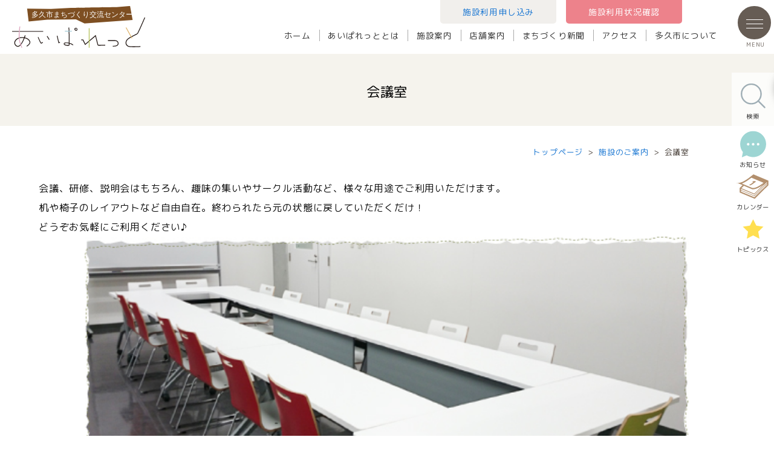

--- FILE ---
content_type: text/html; charset=UTF-8
request_url: http://www.aiparet.com/shisetsu/conference-room/
body_size: 12589
content:
<!doctype html>
<html dir="ltr" lang="ja">
<head>

<meta name="viewport" content="width=device-width, initial-scale=1">
<meta name="format-detection" content="telephone=no">
<meta charset="UTF-8">

<script>
	document.addEventListener('scroll', function() {
    const header = document.querySelector('header');
    if (window.scrollY > 100) { // スクロール量が100pxを超えたら
        header.classList.add('scrolled');
    } else {
        header.classList.remove('scrolled');
    }
});
</script>
<script>
$(window).on('load scroll', function(){
        var winSc = $(window).scrollTop();
        var wH = $(window).height();
        var $fixNavWrap = $('.news-content');
        var $fixNav = $('#side-area');

        var target = $fixNavWrap.offset().top - wH * 0.3;
        var target2 = $fixNavWrap.offset().top + $fixNavWrap.innerHeight() - $fixNav.innerHeight() - wH * 0.3;

        if( $('.fix15').length ){
            target = $fixNavWrap.offset().top - wH * 0.15;
            target2 = $fixNavWrap.offset().top + $fixNavWrap.innerHeight() - $fixNav.innerHeight() - wH * 0.15;
        }

        if(winSc < target){
            $fixNav.removeClass('fixed fix_end');
        } else if(winSc >= target && winSc <= target2) {
            $fixNav.addClass('fixed').removeClass('fix_end');
        } else {
            if($('.works_article').length){
                $fixNav.addClass('fixed');
            } else {
                $fixNav.addClass('fix_end');
            }
        }
    });
</script>

<!-- MapPress Easy Google Maps Version:2.94.11 (https://www.mappresspro.com) -->
	<style>img:is([sizes="auto" i], [sizes^="auto," i]) { contain-intrinsic-size: 3000px 1500px }</style>
	
		<!-- All in One SEO 4.8.1.1 - aioseo.com -->
		<title>会議室 - 多久市まちづくり交流センター あいぱれっと</title>
	<meta name="description" content="会議、研修、説明会はもちろん、趣味の集いやサークル活動など、様々な用途でご利用いただけます。机や椅子のレイアウ" />
	<meta name="robots" content="max-image-preview:large" />
	<link rel="canonical" href="https://www.aiparet.com/shisetsu/conference-room/" />
	<meta name="generator" content="All in One SEO (AIOSEO) 4.8.1.1" />
		<meta property="og:locale" content="ja_JP" />
		<meta property="og:site_name" content="多久市まちづくり交流センター あいぱれっと - 多久市まちづくり交流センターあいぱれっとのオフィシャルホームページ" />
		<meta property="og:type" content="article" />
		<meta property="og:title" content="会議室 - 多久市まちづくり交流センター あいぱれっと" />
		<meta property="og:description" content="会議、研修、説明会はもちろん、趣味の集いやサークル活動など、様々な用途でご利用いただけます。机や椅子のレイアウ" />
		<meta property="og:url" content="https://www.aiparet.com/shisetsu/conference-room/" />
		<meta property="article:published_time" content="2015-03-09T11:50:41+00:00" />
		<meta property="article:modified_time" content="2025-04-14T09:58:31+00:00" />
		<meta name="twitter:card" content="summary_large_image" />
		<meta name="twitter:title" content="会議室 - 多久市まちづくり交流センター あいぱれっと" />
		<meta name="twitter:description" content="会議、研修、説明会はもちろん、趣味の集いやサークル活動など、様々な用途でご利用いただけます。机や椅子のレイアウ" />
		<script type="application/ld+json" class="aioseo-schema">
			{"@context":"https:\/\/schema.org","@graph":[{"@type":"BreadcrumbList","@id":"https:\/\/www.aiparet.com\/shisetsu\/conference-room\/#breadcrumblist","itemListElement":[{"@type":"ListItem","@id":"https:\/\/www.aiparet.com\/#listItem","position":1,"name":"\u5bb6","item":"https:\/\/www.aiparet.com\/","nextItem":{"@type":"ListItem","@id":"https:\/\/www.aiparet.com\/shisetsu\/#listItem","name":"\u65bd\u8a2d\u306e\u3054\u6848\u5185"}},{"@type":"ListItem","@id":"https:\/\/www.aiparet.com\/shisetsu\/#listItem","position":2,"name":"\u65bd\u8a2d\u306e\u3054\u6848\u5185","item":"https:\/\/www.aiparet.com\/shisetsu\/","nextItem":{"@type":"ListItem","@id":"https:\/\/www.aiparet.com\/shisetsu\/conference-room\/#listItem","name":"\u4f1a\u8b70\u5ba4"},"previousItem":{"@type":"ListItem","@id":"https:\/\/www.aiparet.com\/#listItem","name":"\u5bb6"}},{"@type":"ListItem","@id":"https:\/\/www.aiparet.com\/shisetsu\/conference-room\/#listItem","position":3,"name":"\u4f1a\u8b70\u5ba4","previousItem":{"@type":"ListItem","@id":"https:\/\/www.aiparet.com\/shisetsu\/#listItem","name":"\u65bd\u8a2d\u306e\u3054\u6848\u5185"}}]},{"@type":"Organization","@id":"https:\/\/www.aiparet.com\/#organization","name":"\u591a\u4e45\u5e02\u307e\u3061\u3065\u304f\u308a\u4ea4\u6d41\u30bb\u30f3\u30bf\u30fc \u3042\u3044\u3071\u308c\u3063\u3068","description":"\u591a\u4e45\u5e02\u307e\u3061\u3065\u304f\u308a\u4ea4\u6d41\u30bb\u30f3\u30bf\u30fc\u3042\u3044\u3071\u308c\u3063\u3068\u306e\u30aa\u30d5\u30a3\u30b7\u30e3\u30eb\u30db\u30fc\u30e0\u30da\u30fc\u30b8","url":"https:\/\/www.aiparet.com\/"},{"@type":"WebPage","@id":"https:\/\/www.aiparet.com\/shisetsu\/conference-room\/#webpage","url":"https:\/\/www.aiparet.com\/shisetsu\/conference-room\/","name":"\u4f1a\u8b70\u5ba4 - \u591a\u4e45\u5e02\u307e\u3061\u3065\u304f\u308a\u4ea4\u6d41\u30bb\u30f3\u30bf\u30fc \u3042\u3044\u3071\u308c\u3063\u3068","description":"\u4f1a\u8b70\u3001\u7814\u4fee\u3001\u8aac\u660e\u4f1a\u306f\u3082\u3061\u308d\u3093\u3001\u8da3\u5473\u306e\u96c6\u3044\u3084\u30b5\u30fc\u30af\u30eb\u6d3b\u52d5\u306a\u3069\u3001\u69d8\u3005\u306a\u7528\u9014\u3067\u3054\u5229\u7528\u3044\u305f\u3060\u3051\u307e\u3059\u3002\u673a\u3084\u6905\u5b50\u306e\u30ec\u30a4\u30a2\u30a6","inLanguage":"ja","isPartOf":{"@id":"https:\/\/www.aiparet.com\/#website"},"breadcrumb":{"@id":"https:\/\/www.aiparet.com\/shisetsu\/conference-room\/#breadcrumblist"},"image":{"@type":"ImageObject","url":"https:\/\/www.aiparet.com\/aiparetcms\/wp-content\/uploads\/2015\/03\/db5a3d2cadb7c95eb83372062e585cb7.jpg","@id":"https:\/\/www.aiparet.com\/shisetsu\/conference-room\/#mainImage","width":255,"height":160},"primaryImageOfPage":{"@id":"https:\/\/www.aiparet.com\/shisetsu\/conference-room\/#mainImage"},"datePublished":"2015-03-09T20:50:41+09:00","dateModified":"2025-04-14T18:58:31+09:00"},{"@type":"WebSite","@id":"https:\/\/www.aiparet.com\/#website","url":"https:\/\/www.aiparet.com\/","name":"\u591a\u4e45\u5e02\u307e\u3061\u3065\u304f\u308a\u4ea4\u6d41\u30bb\u30f3\u30bf\u30fc \u3042\u3044\u3071\u308c\u3063\u3068","description":"\u591a\u4e45\u5e02\u307e\u3061\u3065\u304f\u308a\u4ea4\u6d41\u30bb\u30f3\u30bf\u30fc\u3042\u3044\u3071\u308c\u3063\u3068\u306e\u30aa\u30d5\u30a3\u30b7\u30e3\u30eb\u30db\u30fc\u30e0\u30da\u30fc\u30b8","inLanguage":"ja","publisher":{"@id":"https:\/\/www.aiparet.com\/#organization"}}]}
		</script>
		<!-- All in One SEO -->

<link rel="alternate" type="application/rss+xml" title="多久市まちづくり交流センター あいぱれっと &raquo; 会議室 のコメントのフィード" href="https://www.aiparet.com/shisetsu/conference-room/feed/" />
<script type="text/javascript">
/* <![CDATA[ */
window._wpemojiSettings = {"baseUrl":"https:\/\/s.w.org\/images\/core\/emoji\/15.0.3\/72x72\/","ext":".png","svgUrl":"https:\/\/s.w.org\/images\/core\/emoji\/15.0.3\/svg\/","svgExt":".svg","source":{"concatemoji":"http:\/\/www.aiparet.com\/aiparetcms\/wp-includes\/js\/wp-emoji-release.min.js?ver=6.7.2"}};
/*! This file is auto-generated */
!function(i,n){var o,s,e;function c(e){try{var t={supportTests:e,timestamp:(new Date).valueOf()};sessionStorage.setItem(o,JSON.stringify(t))}catch(e){}}function p(e,t,n){e.clearRect(0,0,e.canvas.width,e.canvas.height),e.fillText(t,0,0);var t=new Uint32Array(e.getImageData(0,0,e.canvas.width,e.canvas.height).data),r=(e.clearRect(0,0,e.canvas.width,e.canvas.height),e.fillText(n,0,0),new Uint32Array(e.getImageData(0,0,e.canvas.width,e.canvas.height).data));return t.every(function(e,t){return e===r[t]})}function u(e,t,n){switch(t){case"flag":return n(e,"\ud83c\udff3\ufe0f\u200d\u26a7\ufe0f","\ud83c\udff3\ufe0f\u200b\u26a7\ufe0f")?!1:!n(e,"\ud83c\uddfa\ud83c\uddf3","\ud83c\uddfa\u200b\ud83c\uddf3")&&!n(e,"\ud83c\udff4\udb40\udc67\udb40\udc62\udb40\udc65\udb40\udc6e\udb40\udc67\udb40\udc7f","\ud83c\udff4\u200b\udb40\udc67\u200b\udb40\udc62\u200b\udb40\udc65\u200b\udb40\udc6e\u200b\udb40\udc67\u200b\udb40\udc7f");case"emoji":return!n(e,"\ud83d\udc26\u200d\u2b1b","\ud83d\udc26\u200b\u2b1b")}return!1}function f(e,t,n){var r="undefined"!=typeof WorkerGlobalScope&&self instanceof WorkerGlobalScope?new OffscreenCanvas(300,150):i.createElement("canvas"),a=r.getContext("2d",{willReadFrequently:!0}),o=(a.textBaseline="top",a.font="600 32px Arial",{});return e.forEach(function(e){o[e]=t(a,e,n)}),o}function t(e){var t=i.createElement("script");t.src=e,t.defer=!0,i.head.appendChild(t)}"undefined"!=typeof Promise&&(o="wpEmojiSettingsSupports",s=["flag","emoji"],n.supports={everything:!0,everythingExceptFlag:!0},e=new Promise(function(e){i.addEventListener("DOMContentLoaded",e,{once:!0})}),new Promise(function(t){var n=function(){try{var e=JSON.parse(sessionStorage.getItem(o));if("object"==typeof e&&"number"==typeof e.timestamp&&(new Date).valueOf()<e.timestamp+604800&&"object"==typeof e.supportTests)return e.supportTests}catch(e){}return null}();if(!n){if("undefined"!=typeof Worker&&"undefined"!=typeof OffscreenCanvas&&"undefined"!=typeof URL&&URL.createObjectURL&&"undefined"!=typeof Blob)try{var e="postMessage("+f.toString()+"("+[JSON.stringify(s),u.toString(),p.toString()].join(",")+"));",r=new Blob([e],{type:"text/javascript"}),a=new Worker(URL.createObjectURL(r),{name:"wpTestEmojiSupports"});return void(a.onmessage=function(e){c(n=e.data),a.terminate(),t(n)})}catch(e){}c(n=f(s,u,p))}t(n)}).then(function(e){for(var t in e)n.supports[t]=e[t],n.supports.everything=n.supports.everything&&n.supports[t],"flag"!==t&&(n.supports.everythingExceptFlag=n.supports.everythingExceptFlag&&n.supports[t]);n.supports.everythingExceptFlag=n.supports.everythingExceptFlag&&!n.supports.flag,n.DOMReady=!1,n.readyCallback=function(){n.DOMReady=!0}}).then(function(){return e}).then(function(){var e;n.supports.everything||(n.readyCallback(),(e=n.source||{}).concatemoji?t(e.concatemoji):e.wpemoji&&e.twemoji&&(t(e.twemoji),t(e.wpemoji)))}))}((window,document),window._wpemojiSettings);
/* ]]> */
</script>
<style id='wp-emoji-styles-inline-css' type='text/css'>

	img.wp-smiley, img.emoji {
		display: inline !important;
		border: none !important;
		box-shadow: none !important;
		height: 1em !important;
		width: 1em !important;
		margin: 0 0.07em !important;
		vertical-align: -0.1em !important;
		background: none !important;
		padding: 0 !important;
	}
</style>
<link rel='stylesheet' id='wp-block-library-css' href='http://www.aiparet.com/aiparetcms/wp-includes/css/dist/block-library/style.min.css?ver=6.7.2' type='text/css' media='all' />
<link rel='stylesheet' id='mappress-leaflet-css' href='http://www.aiparet.com/aiparetcms/wp-content/plugins/mappress-google-maps-for-wordpress/lib/leaflet/leaflet.css?ver=1.7.1' type='text/css' media='all' />
<link rel='stylesheet' id='mappress-css' href='http://www.aiparet.com/aiparetcms/wp-content/plugins/mappress-google-maps-for-wordpress/css/mappress.css?ver=2.94.11' type='text/css' media='all' />
<style id='classic-theme-styles-inline-css' type='text/css'>
/*! This file is auto-generated */
.wp-block-button__link{color:#fff;background-color:#32373c;border-radius:9999px;box-shadow:none;text-decoration:none;padding:calc(.667em + 2px) calc(1.333em + 2px);font-size:1.125em}.wp-block-file__button{background:#32373c;color:#fff;text-decoration:none}
</style>
<style id='global-styles-inline-css' type='text/css'>
:root{--wp--preset--aspect-ratio--square: 1;--wp--preset--aspect-ratio--4-3: 4/3;--wp--preset--aspect-ratio--3-4: 3/4;--wp--preset--aspect-ratio--3-2: 3/2;--wp--preset--aspect-ratio--2-3: 2/3;--wp--preset--aspect-ratio--16-9: 16/9;--wp--preset--aspect-ratio--9-16: 9/16;--wp--preset--color--black: #000000;--wp--preset--color--cyan-bluish-gray: #abb8c3;--wp--preset--color--white: #ffffff;--wp--preset--color--pale-pink: #f78da7;--wp--preset--color--vivid-red: #cf2e2e;--wp--preset--color--luminous-vivid-orange: #ff6900;--wp--preset--color--luminous-vivid-amber: #fcb900;--wp--preset--color--light-green-cyan: #7bdcb5;--wp--preset--color--vivid-green-cyan: #00d084;--wp--preset--color--pale-cyan-blue: #8ed1fc;--wp--preset--color--vivid-cyan-blue: #0693e3;--wp--preset--color--vivid-purple: #9b51e0;--wp--preset--gradient--vivid-cyan-blue-to-vivid-purple: linear-gradient(135deg,rgba(6,147,227,1) 0%,rgb(155,81,224) 100%);--wp--preset--gradient--light-green-cyan-to-vivid-green-cyan: linear-gradient(135deg,rgb(122,220,180) 0%,rgb(0,208,130) 100%);--wp--preset--gradient--luminous-vivid-amber-to-luminous-vivid-orange: linear-gradient(135deg,rgba(252,185,0,1) 0%,rgba(255,105,0,1) 100%);--wp--preset--gradient--luminous-vivid-orange-to-vivid-red: linear-gradient(135deg,rgba(255,105,0,1) 0%,rgb(207,46,46) 100%);--wp--preset--gradient--very-light-gray-to-cyan-bluish-gray: linear-gradient(135deg,rgb(238,238,238) 0%,rgb(169,184,195) 100%);--wp--preset--gradient--cool-to-warm-spectrum: linear-gradient(135deg,rgb(74,234,220) 0%,rgb(151,120,209) 20%,rgb(207,42,186) 40%,rgb(238,44,130) 60%,rgb(251,105,98) 80%,rgb(254,248,76) 100%);--wp--preset--gradient--blush-light-purple: linear-gradient(135deg,rgb(255,206,236) 0%,rgb(152,150,240) 100%);--wp--preset--gradient--blush-bordeaux: linear-gradient(135deg,rgb(254,205,165) 0%,rgb(254,45,45) 50%,rgb(107,0,62) 100%);--wp--preset--gradient--luminous-dusk: linear-gradient(135deg,rgb(255,203,112) 0%,rgb(199,81,192) 50%,rgb(65,88,208) 100%);--wp--preset--gradient--pale-ocean: linear-gradient(135deg,rgb(255,245,203) 0%,rgb(182,227,212) 50%,rgb(51,167,181) 100%);--wp--preset--gradient--electric-grass: linear-gradient(135deg,rgb(202,248,128) 0%,rgb(113,206,126) 100%);--wp--preset--gradient--midnight: linear-gradient(135deg,rgb(2,3,129) 0%,rgb(40,116,252) 100%);--wp--preset--font-size--small: 13px;--wp--preset--font-size--medium: 20px;--wp--preset--font-size--large: 36px;--wp--preset--font-size--x-large: 42px;--wp--preset--spacing--20: 0.44rem;--wp--preset--spacing--30: 0.67rem;--wp--preset--spacing--40: 1rem;--wp--preset--spacing--50: 1.5rem;--wp--preset--spacing--60: 2.25rem;--wp--preset--spacing--70: 3.38rem;--wp--preset--spacing--80: 5.06rem;--wp--preset--shadow--natural: 6px 6px 9px rgba(0, 0, 0, 0.2);--wp--preset--shadow--deep: 12px 12px 50px rgba(0, 0, 0, 0.4);--wp--preset--shadow--sharp: 6px 6px 0px rgba(0, 0, 0, 0.2);--wp--preset--shadow--outlined: 6px 6px 0px -3px rgba(255, 255, 255, 1), 6px 6px rgba(0, 0, 0, 1);--wp--preset--shadow--crisp: 6px 6px 0px rgba(0, 0, 0, 1);}:where(.is-layout-flex){gap: 0.5em;}:where(.is-layout-grid){gap: 0.5em;}body .is-layout-flex{display: flex;}.is-layout-flex{flex-wrap: wrap;align-items: center;}.is-layout-flex > :is(*, div){margin: 0;}body .is-layout-grid{display: grid;}.is-layout-grid > :is(*, div){margin: 0;}:where(.wp-block-columns.is-layout-flex){gap: 2em;}:where(.wp-block-columns.is-layout-grid){gap: 2em;}:where(.wp-block-post-template.is-layout-flex){gap: 1.25em;}:where(.wp-block-post-template.is-layout-grid){gap: 1.25em;}.has-black-color{color: var(--wp--preset--color--black) !important;}.has-cyan-bluish-gray-color{color: var(--wp--preset--color--cyan-bluish-gray) !important;}.has-white-color{color: var(--wp--preset--color--white) !important;}.has-pale-pink-color{color: var(--wp--preset--color--pale-pink) !important;}.has-vivid-red-color{color: var(--wp--preset--color--vivid-red) !important;}.has-luminous-vivid-orange-color{color: var(--wp--preset--color--luminous-vivid-orange) !important;}.has-luminous-vivid-amber-color{color: var(--wp--preset--color--luminous-vivid-amber) !important;}.has-light-green-cyan-color{color: var(--wp--preset--color--light-green-cyan) !important;}.has-vivid-green-cyan-color{color: var(--wp--preset--color--vivid-green-cyan) !important;}.has-pale-cyan-blue-color{color: var(--wp--preset--color--pale-cyan-blue) !important;}.has-vivid-cyan-blue-color{color: var(--wp--preset--color--vivid-cyan-blue) !important;}.has-vivid-purple-color{color: var(--wp--preset--color--vivid-purple) !important;}.has-black-background-color{background-color: var(--wp--preset--color--black) !important;}.has-cyan-bluish-gray-background-color{background-color: var(--wp--preset--color--cyan-bluish-gray) !important;}.has-white-background-color{background-color: var(--wp--preset--color--white) !important;}.has-pale-pink-background-color{background-color: var(--wp--preset--color--pale-pink) !important;}.has-vivid-red-background-color{background-color: var(--wp--preset--color--vivid-red) !important;}.has-luminous-vivid-orange-background-color{background-color: var(--wp--preset--color--luminous-vivid-orange) !important;}.has-luminous-vivid-amber-background-color{background-color: var(--wp--preset--color--luminous-vivid-amber) !important;}.has-light-green-cyan-background-color{background-color: var(--wp--preset--color--light-green-cyan) !important;}.has-vivid-green-cyan-background-color{background-color: var(--wp--preset--color--vivid-green-cyan) !important;}.has-pale-cyan-blue-background-color{background-color: var(--wp--preset--color--pale-cyan-blue) !important;}.has-vivid-cyan-blue-background-color{background-color: var(--wp--preset--color--vivid-cyan-blue) !important;}.has-vivid-purple-background-color{background-color: var(--wp--preset--color--vivid-purple) !important;}.has-black-border-color{border-color: var(--wp--preset--color--black) !important;}.has-cyan-bluish-gray-border-color{border-color: var(--wp--preset--color--cyan-bluish-gray) !important;}.has-white-border-color{border-color: var(--wp--preset--color--white) !important;}.has-pale-pink-border-color{border-color: var(--wp--preset--color--pale-pink) !important;}.has-vivid-red-border-color{border-color: var(--wp--preset--color--vivid-red) !important;}.has-luminous-vivid-orange-border-color{border-color: var(--wp--preset--color--luminous-vivid-orange) !important;}.has-luminous-vivid-amber-border-color{border-color: var(--wp--preset--color--luminous-vivid-amber) !important;}.has-light-green-cyan-border-color{border-color: var(--wp--preset--color--light-green-cyan) !important;}.has-vivid-green-cyan-border-color{border-color: var(--wp--preset--color--vivid-green-cyan) !important;}.has-pale-cyan-blue-border-color{border-color: var(--wp--preset--color--pale-cyan-blue) !important;}.has-vivid-cyan-blue-border-color{border-color: var(--wp--preset--color--vivid-cyan-blue) !important;}.has-vivid-purple-border-color{border-color: var(--wp--preset--color--vivid-purple) !important;}.has-vivid-cyan-blue-to-vivid-purple-gradient-background{background: var(--wp--preset--gradient--vivid-cyan-blue-to-vivid-purple) !important;}.has-light-green-cyan-to-vivid-green-cyan-gradient-background{background: var(--wp--preset--gradient--light-green-cyan-to-vivid-green-cyan) !important;}.has-luminous-vivid-amber-to-luminous-vivid-orange-gradient-background{background: var(--wp--preset--gradient--luminous-vivid-amber-to-luminous-vivid-orange) !important;}.has-luminous-vivid-orange-to-vivid-red-gradient-background{background: var(--wp--preset--gradient--luminous-vivid-orange-to-vivid-red) !important;}.has-very-light-gray-to-cyan-bluish-gray-gradient-background{background: var(--wp--preset--gradient--very-light-gray-to-cyan-bluish-gray) !important;}.has-cool-to-warm-spectrum-gradient-background{background: var(--wp--preset--gradient--cool-to-warm-spectrum) !important;}.has-blush-light-purple-gradient-background{background: var(--wp--preset--gradient--blush-light-purple) !important;}.has-blush-bordeaux-gradient-background{background: var(--wp--preset--gradient--blush-bordeaux) !important;}.has-luminous-dusk-gradient-background{background: var(--wp--preset--gradient--luminous-dusk) !important;}.has-pale-ocean-gradient-background{background: var(--wp--preset--gradient--pale-ocean) !important;}.has-electric-grass-gradient-background{background: var(--wp--preset--gradient--electric-grass) !important;}.has-midnight-gradient-background{background: var(--wp--preset--gradient--midnight) !important;}.has-small-font-size{font-size: var(--wp--preset--font-size--small) !important;}.has-medium-font-size{font-size: var(--wp--preset--font-size--medium) !important;}.has-large-font-size{font-size: var(--wp--preset--font-size--large) !important;}.has-x-large-font-size{font-size: var(--wp--preset--font-size--x-large) !important;}
:where(.wp-block-post-template.is-layout-flex){gap: 1.25em;}:where(.wp-block-post-template.is-layout-grid){gap: 1.25em;}
:where(.wp-block-columns.is-layout-flex){gap: 2em;}:where(.wp-block-columns.is-layout-grid){gap: 2em;}
:root :where(.wp-block-pullquote){font-size: 1.5em;line-height: 1.6;}
</style>
<link rel='stylesheet' id='contact-form-7-css' href='http://www.aiparet.com/aiparetcms/wp-content/plugins/contact-form-7/includes/css/styles.css?ver=6.0.6' type='text/css' media='all' />
<link rel='stylesheet' id='child-pages-shortcode-css-css' href='http://www.aiparet.com/aiparetcms/wp-content/plugins/child-pages-shortcode/css/child-pages-shortcode.min.css?ver=1.1.4' type='text/css' media='all' />
<script type="text/javascript" src="http://www.aiparet.com/aiparetcms/wp-includes/js/jquery/jquery.min.js?ver=3.7.1" id="jquery-core-js"></script>
<script type="text/javascript" src="http://www.aiparet.com/aiparetcms/wp-includes/js/jquery/jquery-migrate.min.js?ver=3.4.1" id="jquery-migrate-js"></script>
<script type="text/javascript" src="http://www.aiparet.com/aiparetcms/wp-content/plugins/child-pages-shortcode/js/child-pages-shortcode.min.js?ver=1.1.4" id="child-pages-shortcode-js"></script>
<link rel="https://api.w.org/" href="https://www.aiparet.com/wp-json/" /><link rel="alternate" title="JSON" type="application/json" href="https://www.aiparet.com/wp-json/wp/v2/pages/57" /><link rel='shortlink' href='https://www.aiparet.com/?p=57' />
<link rel="alternate" title="oEmbed (JSON)" type="application/json+oembed" href="https://www.aiparet.com/wp-json/oembed/1.0/embed?url=https%3A%2F%2Fwww.aiparet.com%2Fshisetsu%2Fconference-room%2F" />
<link rel="alternate" title="oEmbed (XML)" type="text/xml+oembed" href="https://www.aiparet.com/wp-json/oembed/1.0/embed?url=https%3A%2F%2Fwww.aiparet.com%2Fshisetsu%2Fconference-room%2F&#038;format=xml" />

<link rel="stylesheet" type="text/css" media="all" href="http://www.aiparet.com/aiparetcms/wp-content/themes/aiparet2025/css/common.css?20250819" />
<link rel="stylesheet" type="text/css" media="all" href="http://www.aiparet.com/aiparetcms/wp-content/themes/aiparet2025/js/slick/slick.css" />
<link rel="stylesheet" type="text/css" media="all" href="http://www.aiparet.com/aiparetcms/wp-content/themes/aiparet2025/js/slick/slick-theme.css?20250109" />

　
<script src="https://code.jquery.com/jquery-3.1.1.min.js" type="text/javascript"></script>
<!-- スムーズスクロール -->
<script src="http://www.aiparet.com/aiparetcms/wp-content/themes/aiparet2025/js/scroll.js"></script>
<script src="http://www.aiparet.com/aiparetcms/wp-content/themes/aiparet2025/js/jquery.inview.js" type="text/javascript"></script>
<link rel="stylesheet" type="text/css" media="all" href="http://www.aiparet.com/aiparetcms/wp-content/themes/aiparet2025/css/animation.css" />
<script src="http://www.aiparet.com/aiparetcms/wp-content/themes/aiparet2025/js/animation.js" type="text/javascript"></script>
<script src="http://www.aiparet.com/aiparetcms/wp-content/themes/aiparet2025/js/slick/slick.js" type="text/javascript"></script>
<script src="http://www.aiparet.com/aiparetcms/wp-content/themes/aiparet2025/js/slick/slick.min.js" type="text/javascript"></script>
<script src="http://www.aiparet.com/aiparetcms/wp-content/themes/aiparet2025/js/jquery.meanmenu.min.js" type="text/javascript"></script>
<script src="http://www.aiparet.com/aiparetcms/wp-content/themes/aiparet2025/js/iscroll.min.js" type="text/javascript"></script>
    
<link rel="preconnect" href="https://fonts.googleapis.com">
<link rel="preconnect" href="https://fonts.gstatic.com" crossorigin>
<link href="https://fonts.googleapis.com/css2?family=M+PLUS+Rounded+1c:wght@100;300;400;500;700;800;900&display=swap" rel="stylesheet">
<script>
	document.addEventListener('scroll', function() {
    const header = document.querySelector('header');
    if (window.scrollY > 100) { // スクロール量が100pxを超えたら
        header.classList.add('scrolled');
    } else {
        header.classList.remove('scrolled');
    }
});
</script>



</head>


<body id="bodyid" class="drawer drawer--right">




<div id="wrap">
  <header>
    <div class="head-contents">
      <div class="logoarea">
           <div class="rogo"><a href="https://www.aiparet.com/"><img src="http://www.aiparet.com/aiparetcms/wp-content/themes/aiparet2025/image/common/logo.svg" alt="多久市まちづくり交流センター あいぱれっと"/></a></div>
	
      </div>
      <nav>
        <dl>
          <dt><a href="https://www.aiparet.com/use">施設利用申し込み</a></dt>
          <dd><a href="https://k4.p-kashikan.jp/taku-city/index.php?op=event#acdn-area" target="_blank">施設利用状況確認</a></dd>
        </dl>
        <ul>
          <li><a href="https://www.aiparet.com/">ホーム</a></li>
          <li><a href="https://www.aiparet.com/about">あいぱれっととは</a></li>
          <li><a href="https://www.aiparet.com/shisetsu">施設案内</a></li>
          <li><a href="https://www.aiparet.com/shop">店舗案内</a></li>
          <li><a href="https://www.aiparet.com/newspaper">まちづくり新聞</a></li>
          <li><a href="https://www.aiparet.com/access">アクセス</a></li>
          <li><a href="https://www.aiparet.com/takucity">多久市について</a></li>
        </ul>
      </nav>
    </div>
  </header>


<div class="side-nav">
  <div class="menu-box">
  <div class="openbtn"><span></span><span></span><span></span></div>
  </div>
    
  
</div>
<div class="side-waku">
  <div class="kensaku button search-box"><img src="http://www.aiparet.com/aiparetcms/wp-content/themes/aiparet2025/image/common/ic-search.svg" alt=""><span>検索</span></div>
  <div class="kensakubox target">
  <form id="form" action="https://www.aiparet.com/" method="get">
      <input id="s-box" name="s" type="text" placeholder="サイト内検索"/>
      <button type="submit" id="s-btn-area"><div id="s-btn">検索</div></button>
  </form>
  </div>
    <div class="copy-box-news"><a href="https://www.aiparet.com/news" target="_blank"><img src="http://www.aiparet.com/aiparetcms/wp-content/themes/aiparet2025/image/common/ic-news.svg" alt="お知らせページへ"/><span>お知らせ</span></a></div>
    <div class="calendar-box"><a href="https://k4.p-kashikan.jp/taku-city/index.php" target="_blank"><img src="http://www.aiparet.com/aiparetcms/wp-content/themes/aiparet2025/image/common/ic-calendar.svg" alt="カレンダーページへ"/><span>カレンダー</span></a></div>
    <div class="star-box"><a href="https://www.aiparet.com/topics" target="_blank"><img src="http://www.aiparet.com/aiparetcms/wp-content/themes/aiparet2025/image/common/ic-topics.svg" alt="トピックスページへ"/><span>トピックス</span></a></div>
  </div>
<script>
	var $target = document.querySelector('.target')
var $button = document.querySelector('.button')
$button.addEventListener('click', function() {
  $target.classList.toggle('is-hidden')
})
</script>
	  
<div class="overlay-contents">
    
    <div class="overlay"></div>
       <div class="menu-content">

<div class="head-rogo"><a href="https://www.aiparet.com/"><img src="http://www.aiparet.com/aiparetcms/wp-content/themes/aiparet2025/image/common/logo.svg" alt="多久市まちづくり交流センター あいぱれっと"/></a></div>
<div>
<form id="form02" action="https://www.aiparet.com" method="get" onsubmit="return validateSearchForm();">
<div class="search-txtbox"><input id="s-box02" name="s" type="text" placeholder="サイト内検索"></div>
</form>
</div>
           
  <ul class="overlay-menu">
       <li><a href="https://www.aiparet.com/">ホーム</a></li>
       <li><a href="https://www.aiparet.com/about">あいぱれっととは</a></li>
       <li><a href="https://www.aiparet.com/shisetsu">施設案内</a></li>
       <li><a href="https://www.aiparet.com/shop">店舗案内</a></li>
       <li><a href="https://www.aiparet.com/newspaper">まちづくり新聞</a></li>
       <li><a href="https://www.aiparet.com/access">アクセス</a></li>
       <li><a href="https://www.aiparet.com/takucity">多久市について</a></li>
   </ul>
  <ul class="overlay-news">
      <li><a href="https://www.aiparet.com/news" target="_blank"><div><img src="http://www.aiparet.com/aiparetcms/wp-content/themes/aiparet2025/image/common/ic-news.svg" alt="お知らせページへ"/></div><span>お知らせ</span></a></li>
      <li><a href="https://k4.p-kashikan.jp/taku-city/index.php" target="_blank"><div><img src="http://www.aiparet.com/aiparetcms/wp-content/themes/aiparet2025/image/common/ic-calendar.svg" alt="カレンダーページへ"/></div><span>カレンダー</span></a></li>
      <li><a href="https://www.aiparet.com/topics" target="_blank"><div><img src="http://www.aiparet.com/aiparetcms/wp-content/themes/aiparet2025/image/common/ic-topics.svg" alt="トピックスページへ"/></div><span>トピックス</span></a></li>
      <li><a href="https://www.aiparet.com/use" target="_blank"><div><img src="http://www.aiparet.com/aiparetcms/wp-content/themes/aiparet2025/image/common/ic-moshikomi.svg" alt="利用申し込みへ"/></div><span>利用申し込み</span></a></li>
      <li><a href="https://www.aiparet.com/usage" target="_blank"><div><img src="http://www.aiparet.com/aiparetcms/wp-content/themes/aiparet2025/image/common/ic-riyojyokyo.svg" alt="利用状況へ"/></div><span>利用状況</span></a></li>
  </ul>
  <ul class="overlay-privacy">
      <li><a href="https://www.aiparet.com/privacy">プライバシーポリシー</a></li>
        <li><a href="https://www.aiparet.com/sitemap">サイトマップ</a></li>
  </ul>
</div>


</div>
	  
<script>
function validateSearchForm() {
var searchBox = document.getElementById("s-box");
var searchValue = searchBox.value.trim();

if (searchValue === "") {
  alert("検索ワードを入力してください。");
  return false; // 検索を中止
}
// その他のバリデーションルールを追加できます

return true; // 検索を続行
}
</script>

<script>
    // ラジオボタンの変更時に search-taxonomy を制御
    const programRadio = document.getElementById('post-type-program');
    const taxonomyDiv = document.querySelector('.search-taxonomy');

    programRadio.addEventListener('change', function() {
        if (programRadio.checked) {
            taxonomyDiv.style.display = 'block';
        } else {
            taxonomyDiv.style.display = 'none';
        }
    });

    // ラジオボタンの初期状態に応じて表示制御
    if (programRadio.checked) {
        taxonomyDiv.style.display = 'block';
    } else {
        taxonomyDiv.style.display = 'none';
    }

    // 他のラジオボタンがクリックされた時に taxonomy を非表示にする
    const pageRadio = document.getElementById('post-type-page');
    const postRadio = document.getElementById('post-type-post');

    pageRadio.addEventListener('change', function() {
        taxonomyDiv.style.display = 'none';
    });

    postRadio.addEventListener('change', function() {
        taxonomyDiv.style.display = 'none';
    });
</script>

<script>
      $(".openbtn").click(function () {
          $(".openbtn").toggleClass('active');
          $(".menu-content").toggleClass('show');
          $(".overlay").toggleClass('show');
         
});

      $(".openbtn-search").click(function () {
      $(".openbtn").removeClass('active');
      $(".menu-content").removeClass('show');
          $(".overlay").removeClass('show');
     
});

  $(".overlay").click(function () {
   $(".openbtn").removeClass('active');
   $(".menu-content").removeClass('show');
   $(".overlay").removeClass('show');

});


</script>


<div class="obi">
<ul class="titlebox">
    <li><div class="titles">
            <h1>会議室</h1></div>
      
    </li>
    <li></li>
</ul>
</div>

	
<div class="pk-area normal-box inviewfadeIn">
	 <nav id="bread-crumb" class="bread_crumb">
	<ul>
		<li class="level-1 top"><a href="https://www.aiparet.com/">トップページ</a></li>
		<li class="level-2 sub"><a href="https://www.aiparet.com/shisetsu/">施設のご案内</a></li>
		<li class="level-3 sub tail current">会議室</li>
	</ul>
</nav>
	 </div>
	
<div id="page-content" class="inviewfadeIn">
	

<div class="page-default inviewfadeInUp">
<div class="innerarea">
			   <!-- コンテンツ -->
<article>
       
<p>会議、研修、説明会はもちろん、趣味の集いやサークル活動など、様々な用途でご利用いただけます。<br>机や椅子のレイアウトなど自由自在。終わられたら元の状態に戻していただくだけ！<br>どうぞお気軽にご利用ください♪</p>


<div class="wp-block-image">
<figure class="aligncenter size-full"><img fetchpriority="high" decoding="async" width="598" height="271" src="https://www.aiparet.com/aiparetcms/wp-content/uploads/2025/02/kaigi1.jpg" alt="" class="wp-image-13437" srcset="https://www.aiparet.com/aiparetcms/wp-content/uploads/2025/02/kaigi1.jpg 598w, https://www.aiparet.com/aiparetcms/wp-content/uploads/2025/02/kaigi1-280x127.jpg 280w, https://www.aiparet.com/aiparetcms/wp-content/uploads/2025/02/kaigi1-500x227.jpg 500w, https://www.aiparet.com/aiparetcms/wp-content/uploads/2025/02/kaigi1-255x116.jpg 255w" sizes="(max-width: 598px) 100vw, 598px" /></figure></div>


<div class="wp-block-columns is-layout-flex wp-container-core-columns-is-layout-1 wp-block-columns-is-layout-flex">
<div class="wp-block-column is-layout-flow wp-block-column-is-layout-flow"><div class="wp-block-image">
<figure class="aligncenter size-full"><img decoding="async" width="590" height="165" src="https://www.aiparet.com/aiparetcms/wp-content/uploads/2025/02/kaigi2.jpg" alt="" class="wp-image-13438" srcset="https://www.aiparet.com/aiparetcms/wp-content/uploads/2025/02/kaigi2.jpg 590w, https://www.aiparet.com/aiparetcms/wp-content/uploads/2025/02/kaigi2-280x78.jpg 280w, https://www.aiparet.com/aiparetcms/wp-content/uploads/2025/02/kaigi2-500x140.jpg 500w, https://www.aiparet.com/aiparetcms/wp-content/uploads/2025/02/kaigi2-255x71.jpg 255w" sizes="(max-width: 590px) 100vw, 590px" /></figure></div>


<h3 class="wp-block-heading kotei">施設ご利用について</h3>



<p>開館時間　8：00〜22：00<br>会議室をご利用いただける時間　9：00〜22：00<br>（※午後10時が閉館ですのでそれまでに退室となります。予めご了承ください）</p>



<h3 class="wp-block-heading kotei">使用料金</h3>



<figure class="wp-block-table"><table class="has-fixed-layout"><tbody><tr><td></td><td>面積（㎡）</td><td>定員（名）</td><td>料金（税別・60分）</td></tr><tr><td>会議室A</td><td>36</td><td>16</td><td>240円</td></tr><tr><td>会議室B</td><td>54</td><td>26</td><td>440円</td></tr><tr><td>会議室A+B</td><td>90</td><td>42</td><td>680円</td></tr></tbody></table></figure>



<p>※施設利用申請者が市外居住者、または市外に所在する団体等の場合は使用料が上記基本料金の<span class="aka">10割増</span>となります。<br>　例）会議室Ａの場合<br>　　　240円＋240円（市外居住者の10割増）＝480円…①</p>



<p>※物品販売を伴う場合や、営利を目的とした場合は使用料が上記基本料金の<span class="aka">10割増</span>となります。<br>　例）会議室Ａの場合<br>　　　240円＋240円（営利目的の10割増）＝480円…②</p>



<p>※市外居住者が営利目的で利用した場合は使用料が上記基本料金の<span class="aka">それぞれ１0割増</span>となります。<br>　例）会議室Ａの場合<br>　　　480円（①）＋480円（②）＝960円</p>



<p>以上をよくご確認された上でご予約くださいますようお願い致します。</p>



<h3 class="wp-block-heading kotei"><strong>付属設備</strong></h3>



<p>会議室A：机8台　椅子16脚　<br>会議室B：机10台　椅子20脚</p>



<figure class="wp-block-table"><table class="has-fixed-layout"><tbody><tr><td>プロジェクター</td><td>60分 500円（税込）</td></tr><tr><td>スクリーン</td><td>60分 500円（税込）</td></tr><tr><td>プロジェクター・スクリーン</td><td>60分 500円（税込）</td></tr><tr><td>ホワイトボード</td><td>無料</td></tr><tr><td>ポータブルアンプ</td><td>無料</td></tr><tr><td>パーテーション</td><td>無料</td></tr></tbody></table></figure>



<hr class="wp-block-separator has-text-color has-cyan-bluish-gray-color has-alpha-channel-opacity has-cyan-bluish-gray-background-color has-background is-style-dots"/>



<p class="p-link has-medium-font-size">◆施設の予約状況は<a href="https://k4.p-kashikan.jp/taku-city/index.php?op=shisetsu#acdn-area" target="_blank" rel="noopener" title="">こちら</a></p>



<p class="has-vivid-red-color has-text-color has-link-color has-medium-font-size wp-elements-0600e99e3329a41d3ecce4a37271534b">※（まずはお電話にてご希望の日程をお聞かせください）</p>



<hr class="wp-block-separator has-text-color has-white-color has-alpha-channel-opacity has-white-background-color has-background"/>



<p class="has-text-color has-link-color has-medium-font-size wp-elements-ac1d6ddaaac482005561d608d321574c" style="color:#993300">◆施設の利用案内と利用申請書は下記よりダウンロードいただけます</p>



<hr class="wp-block-separator has-text-color has-cyan-bluish-gray-color has-alpha-channel-opacity has-cyan-bluish-gray-background-color has-background"/>



<ul class="wp-block-list">
<li class="pdf-bt"><a href="https://www.aiparet.com/aiparetcms/wp-content/uploads/2024/04/4f98c5139b0952f3bc112a6569cbec93.pdf" target="_blank" rel="noreferrer noopener">多久市まちづくり交流センター利用案内</a></li>



<li class="pdf-bt"><a href="https://www.aiparet.com/aiparetcms/wp-content/uploads/2024/04/a7fa4542a70a78c2b631bc66d5ee43ad.pdf" target="_blank" rel="noreferrer noopener">利用許可申請書（まずはお電話にてご希望の日程をお聞かせください）</a></li>



<li class="pdf-bt"><a href="https://www.aiparet.com/aiparetcms/wp-content/uploads/2015/03/c62049df7ab47e378334de9f0c6fadb2.pdf" target="_blank" rel="noreferrer noopener">利用許可変更申請書（申請した日程などを変更したい場合提出してください）</a></li>



<li class="pdf-bt"><a href="https://www.aiparet.com/aiparetcms/wp-content/uploads/2015/03/2ee12c137c6dbf0baa29c31002b83546.pdf" target="_blank" rel="noreferrer noopener">利用料減免申請書（使用料が減免できる対象団体の方は提出してください）</a></li>
</ul>



<p><strong>送付先　（一社）たく２１　FAX：0952-20-2204</strong></p>
</div>
</div>
    

</article><!-- /コンテンツ -->
	
</div>	
</div>
	
	
	
	
</div><!--/content-->


<footer id="footer">
<div class="ft-content">
<div class="ft-info">
<div class="ft-logo"><a href="https://www.aiparet.com/"><img src="http://www.aiparet.com/aiparetcms/wp-content/themes/aiparet2025/image/common/logo.svg" alt="多久市まちづくり交流センター あいぱれっと"/></a></div>
<div class="copname"><p><span>一般社団法人たく21</span><br>
〒846-0002 佐賀県多久市北多久町大字小侍5769<br>
多久市まちづくり交流センター<br>
TEL：0952-20-2203／FAX：0952-20-2204</p>
<ul class="sns-a">
<li><a href="https://www.facebook.com/aiparetto/?ref=embed_page"><img src="http://www.aiparet.com/aiparetcms/wp-content/themes/aiparet2025/image/common/ic-facebook.svg" alt="あいぱれっとのfacebook"></a></li>
</ul>
</div>
<div class="copyright"><p>&copy;aiparet All Rights Reserved.</p></div>
</div>
<div class="ft-menu">
<dl>
    <dt>
    <ul>
        <li><a href="https://www.aiparet.com/">ホーム</a></li>
        <li><a href="https://www.aiparet.com/about">あいぱれっととは</a></li>
        <li><a href="https://www.aiparet.com/shisetsu">施設案内</a></li>
        <li><a href="https://www.aiparet.com/shop">店舗案内</a></li>
        <li><a href="https://www.aiparet.com/newspaper">まちづくり新聞</a></li>

    </ul>
    <ul>
        <li><a href="https://www.aiparet.com/access">アクセス</a></li>
        <li><a href="https://www.aiparet.com/takucity">多久市について</a></li>
        <li><a href="https://www.aiparet.com/news">お知らせ</a></li>
        <li><a href="https://k4.p-kashikan.jp/taku-city/index.php">カレンダー</a></li>
        <li><a href="https://www.aiparet.com/topics">トピックス</a></li>

    </ul>
    <ul>
		<li><a href="https://www.aiparet.com/inquiry">お問い合わせ</a></li>
        <li><a href="https://www.aiparet.com/privacy">プライバシーポリシー</a></li>
        <li><a href="https://www.aiparet.com/sitemap">サイトマップ</a></li>
    </ul>
    </dt>
    <dd>
    <div>
<form id="form03" action="https://www.aiparet.com" method="get" onsubmit="return validateSearchForm();">
<div class="search-txtbox"><input id="s-box03" name="s" type="text" placeholder="サイト内検索"></div>
</form>
</div>
    </dd>
</dl>
</div>
</div>
<div class="copyright-s"><p>&copy;aiparet All Rights Reserved.</p></div>
</footer>
</div><!-- wrap end -->
</body>
<style id='core-block-supports-inline-css' type='text/css'>
.wp-elements-0600e99e3329a41d3ecce4a37271534b a:where(:not(.wp-element-button)){color:var(--wp--preset--color--vivid-red);}.wp-elements-ac1d6ddaaac482005561d608d321574c a:where(:not(.wp-element-button)){color:#993300;}.wp-container-core-columns-is-layout-1{flex-wrap:nowrap;}
</style>
<script type="text/javascript" src="http://www.aiparet.com/aiparetcms/wp-includes/js/dist/hooks.min.js?ver=4d63a3d491d11ffd8ac6" id="wp-hooks-js"></script>
<script type="text/javascript" src="http://www.aiparet.com/aiparetcms/wp-includes/js/dist/i18n.min.js?ver=5e580eb46a90c2b997e6" id="wp-i18n-js"></script>
<script type="text/javascript" id="wp-i18n-js-after">
/* <![CDATA[ */
wp.i18n.setLocaleData( { 'text direction\u0004ltr': [ 'ltr' ] } );
/* ]]> */
</script>
<script type="text/javascript" src="http://www.aiparet.com/aiparetcms/wp-content/plugins/contact-form-7/includes/swv/js/index.js?ver=6.0.6" id="swv-js"></script>
<script type="text/javascript" id="contact-form-7-js-translations">
/* <![CDATA[ */
( function( domain, translations ) {
	var localeData = translations.locale_data[ domain ] || translations.locale_data.messages;
	localeData[""].domain = domain;
	wp.i18n.setLocaleData( localeData, domain );
} )( "contact-form-7", {"translation-revision-date":"2025-04-11 06:42:50+0000","generator":"GlotPress\/4.0.1","domain":"messages","locale_data":{"messages":{"":{"domain":"messages","plural-forms":"nplurals=1; plural=0;","lang":"ja_JP"},"This contact form is placed in the wrong place.":["\u3053\u306e\u30b3\u30f3\u30bf\u30af\u30c8\u30d5\u30a9\u30fc\u30e0\u306f\u9593\u9055\u3063\u305f\u4f4d\u7f6e\u306b\u7f6e\u304b\u308c\u3066\u3044\u307e\u3059\u3002"],"Error:":["\u30a8\u30e9\u30fc:"]}},"comment":{"reference":"includes\/js\/index.js"}} );
/* ]]> */
</script>
<script type="text/javascript" id="contact-form-7-js-before">
/* <![CDATA[ */
var wpcf7 = {
    "api": {
        "root": "https:\/\/www.aiparet.com\/wp-json\/",
        "namespace": "contact-form-7\/v1"
    }
};
/* ]]> */
</script>
<script type="text/javascript" src="http://www.aiparet.com/aiparetcms/wp-content/plugins/contact-form-7/includes/js/index.js?ver=6.0.6" id="contact-form-7-js"></script>
<script type="text/javascript" src="https://www.google.com/recaptcha/api.js?render=6LcDyRcrAAAAAKZpLI6SF8vFmuAdxjAGf60yqql6&amp;ver=3.0" id="google-recaptcha-js"></script>
<script type="text/javascript" src="http://www.aiparet.com/aiparetcms/wp-includes/js/dist/vendor/wp-polyfill.min.js?ver=3.15.0" id="wp-polyfill-js"></script>
<script type="text/javascript" id="wpcf7-recaptcha-js-before">
/* <![CDATA[ */
var wpcf7_recaptcha = {
    "sitekey": "6LcDyRcrAAAAAKZpLI6SF8vFmuAdxjAGf60yqql6",
    "actions": {
        "homepage": "homepage",
        "contactform": "contactform"
    }
};
/* ]]> */
</script>
<script type="text/javascript" src="http://www.aiparet.com/aiparetcms/wp-content/plugins/contact-form-7/modules/recaptcha/index.js?ver=6.0.6" id="wpcf7-recaptcha-js"></script>
</html>

--- FILE ---
content_type: text/html; charset=utf-8
request_url: https://www.google.com/recaptcha/api2/anchor?ar=1&k=6LcDyRcrAAAAAKZpLI6SF8vFmuAdxjAGf60yqql6&co=aHR0cDovL3d3dy5haXBhcmV0LmNvbTo4MA..&hl=en&v=naPR4A6FAh-yZLuCX253WaZq&size=invisible&anchor-ms=20000&execute-ms=15000&cb=y3yluneosa0v
body_size: 45135
content:
<!DOCTYPE HTML><html dir="ltr" lang="en"><head><meta http-equiv="Content-Type" content="text/html; charset=UTF-8">
<meta http-equiv="X-UA-Compatible" content="IE=edge">
<title>reCAPTCHA</title>
<style type="text/css">
/* cyrillic-ext */
@font-face {
  font-family: 'Roboto';
  font-style: normal;
  font-weight: 400;
  src: url(//fonts.gstatic.com/s/roboto/v18/KFOmCnqEu92Fr1Mu72xKKTU1Kvnz.woff2) format('woff2');
  unicode-range: U+0460-052F, U+1C80-1C8A, U+20B4, U+2DE0-2DFF, U+A640-A69F, U+FE2E-FE2F;
}
/* cyrillic */
@font-face {
  font-family: 'Roboto';
  font-style: normal;
  font-weight: 400;
  src: url(//fonts.gstatic.com/s/roboto/v18/KFOmCnqEu92Fr1Mu5mxKKTU1Kvnz.woff2) format('woff2');
  unicode-range: U+0301, U+0400-045F, U+0490-0491, U+04B0-04B1, U+2116;
}
/* greek-ext */
@font-face {
  font-family: 'Roboto';
  font-style: normal;
  font-weight: 400;
  src: url(//fonts.gstatic.com/s/roboto/v18/KFOmCnqEu92Fr1Mu7mxKKTU1Kvnz.woff2) format('woff2');
  unicode-range: U+1F00-1FFF;
}
/* greek */
@font-face {
  font-family: 'Roboto';
  font-style: normal;
  font-weight: 400;
  src: url(//fonts.gstatic.com/s/roboto/v18/KFOmCnqEu92Fr1Mu4WxKKTU1Kvnz.woff2) format('woff2');
  unicode-range: U+0370-0377, U+037A-037F, U+0384-038A, U+038C, U+038E-03A1, U+03A3-03FF;
}
/* vietnamese */
@font-face {
  font-family: 'Roboto';
  font-style: normal;
  font-weight: 400;
  src: url(//fonts.gstatic.com/s/roboto/v18/KFOmCnqEu92Fr1Mu7WxKKTU1Kvnz.woff2) format('woff2');
  unicode-range: U+0102-0103, U+0110-0111, U+0128-0129, U+0168-0169, U+01A0-01A1, U+01AF-01B0, U+0300-0301, U+0303-0304, U+0308-0309, U+0323, U+0329, U+1EA0-1EF9, U+20AB;
}
/* latin-ext */
@font-face {
  font-family: 'Roboto';
  font-style: normal;
  font-weight: 400;
  src: url(//fonts.gstatic.com/s/roboto/v18/KFOmCnqEu92Fr1Mu7GxKKTU1Kvnz.woff2) format('woff2');
  unicode-range: U+0100-02BA, U+02BD-02C5, U+02C7-02CC, U+02CE-02D7, U+02DD-02FF, U+0304, U+0308, U+0329, U+1D00-1DBF, U+1E00-1E9F, U+1EF2-1EFF, U+2020, U+20A0-20AB, U+20AD-20C0, U+2113, U+2C60-2C7F, U+A720-A7FF;
}
/* latin */
@font-face {
  font-family: 'Roboto';
  font-style: normal;
  font-weight: 400;
  src: url(//fonts.gstatic.com/s/roboto/v18/KFOmCnqEu92Fr1Mu4mxKKTU1Kg.woff2) format('woff2');
  unicode-range: U+0000-00FF, U+0131, U+0152-0153, U+02BB-02BC, U+02C6, U+02DA, U+02DC, U+0304, U+0308, U+0329, U+2000-206F, U+20AC, U+2122, U+2191, U+2193, U+2212, U+2215, U+FEFF, U+FFFD;
}
/* cyrillic-ext */
@font-face {
  font-family: 'Roboto';
  font-style: normal;
  font-weight: 500;
  src: url(//fonts.gstatic.com/s/roboto/v18/KFOlCnqEu92Fr1MmEU9fCRc4AMP6lbBP.woff2) format('woff2');
  unicode-range: U+0460-052F, U+1C80-1C8A, U+20B4, U+2DE0-2DFF, U+A640-A69F, U+FE2E-FE2F;
}
/* cyrillic */
@font-face {
  font-family: 'Roboto';
  font-style: normal;
  font-weight: 500;
  src: url(//fonts.gstatic.com/s/roboto/v18/KFOlCnqEu92Fr1MmEU9fABc4AMP6lbBP.woff2) format('woff2');
  unicode-range: U+0301, U+0400-045F, U+0490-0491, U+04B0-04B1, U+2116;
}
/* greek-ext */
@font-face {
  font-family: 'Roboto';
  font-style: normal;
  font-weight: 500;
  src: url(//fonts.gstatic.com/s/roboto/v18/KFOlCnqEu92Fr1MmEU9fCBc4AMP6lbBP.woff2) format('woff2');
  unicode-range: U+1F00-1FFF;
}
/* greek */
@font-face {
  font-family: 'Roboto';
  font-style: normal;
  font-weight: 500;
  src: url(//fonts.gstatic.com/s/roboto/v18/KFOlCnqEu92Fr1MmEU9fBxc4AMP6lbBP.woff2) format('woff2');
  unicode-range: U+0370-0377, U+037A-037F, U+0384-038A, U+038C, U+038E-03A1, U+03A3-03FF;
}
/* vietnamese */
@font-face {
  font-family: 'Roboto';
  font-style: normal;
  font-weight: 500;
  src: url(//fonts.gstatic.com/s/roboto/v18/KFOlCnqEu92Fr1MmEU9fCxc4AMP6lbBP.woff2) format('woff2');
  unicode-range: U+0102-0103, U+0110-0111, U+0128-0129, U+0168-0169, U+01A0-01A1, U+01AF-01B0, U+0300-0301, U+0303-0304, U+0308-0309, U+0323, U+0329, U+1EA0-1EF9, U+20AB;
}
/* latin-ext */
@font-face {
  font-family: 'Roboto';
  font-style: normal;
  font-weight: 500;
  src: url(//fonts.gstatic.com/s/roboto/v18/KFOlCnqEu92Fr1MmEU9fChc4AMP6lbBP.woff2) format('woff2');
  unicode-range: U+0100-02BA, U+02BD-02C5, U+02C7-02CC, U+02CE-02D7, U+02DD-02FF, U+0304, U+0308, U+0329, U+1D00-1DBF, U+1E00-1E9F, U+1EF2-1EFF, U+2020, U+20A0-20AB, U+20AD-20C0, U+2113, U+2C60-2C7F, U+A720-A7FF;
}
/* latin */
@font-face {
  font-family: 'Roboto';
  font-style: normal;
  font-weight: 500;
  src: url(//fonts.gstatic.com/s/roboto/v18/KFOlCnqEu92Fr1MmEU9fBBc4AMP6lQ.woff2) format('woff2');
  unicode-range: U+0000-00FF, U+0131, U+0152-0153, U+02BB-02BC, U+02C6, U+02DA, U+02DC, U+0304, U+0308, U+0329, U+2000-206F, U+20AC, U+2122, U+2191, U+2193, U+2212, U+2215, U+FEFF, U+FFFD;
}
/* cyrillic-ext */
@font-face {
  font-family: 'Roboto';
  font-style: normal;
  font-weight: 900;
  src: url(//fonts.gstatic.com/s/roboto/v18/KFOlCnqEu92Fr1MmYUtfCRc4AMP6lbBP.woff2) format('woff2');
  unicode-range: U+0460-052F, U+1C80-1C8A, U+20B4, U+2DE0-2DFF, U+A640-A69F, U+FE2E-FE2F;
}
/* cyrillic */
@font-face {
  font-family: 'Roboto';
  font-style: normal;
  font-weight: 900;
  src: url(//fonts.gstatic.com/s/roboto/v18/KFOlCnqEu92Fr1MmYUtfABc4AMP6lbBP.woff2) format('woff2');
  unicode-range: U+0301, U+0400-045F, U+0490-0491, U+04B0-04B1, U+2116;
}
/* greek-ext */
@font-face {
  font-family: 'Roboto';
  font-style: normal;
  font-weight: 900;
  src: url(//fonts.gstatic.com/s/roboto/v18/KFOlCnqEu92Fr1MmYUtfCBc4AMP6lbBP.woff2) format('woff2');
  unicode-range: U+1F00-1FFF;
}
/* greek */
@font-face {
  font-family: 'Roboto';
  font-style: normal;
  font-weight: 900;
  src: url(//fonts.gstatic.com/s/roboto/v18/KFOlCnqEu92Fr1MmYUtfBxc4AMP6lbBP.woff2) format('woff2');
  unicode-range: U+0370-0377, U+037A-037F, U+0384-038A, U+038C, U+038E-03A1, U+03A3-03FF;
}
/* vietnamese */
@font-face {
  font-family: 'Roboto';
  font-style: normal;
  font-weight: 900;
  src: url(//fonts.gstatic.com/s/roboto/v18/KFOlCnqEu92Fr1MmYUtfCxc4AMP6lbBP.woff2) format('woff2');
  unicode-range: U+0102-0103, U+0110-0111, U+0128-0129, U+0168-0169, U+01A0-01A1, U+01AF-01B0, U+0300-0301, U+0303-0304, U+0308-0309, U+0323, U+0329, U+1EA0-1EF9, U+20AB;
}
/* latin-ext */
@font-face {
  font-family: 'Roboto';
  font-style: normal;
  font-weight: 900;
  src: url(//fonts.gstatic.com/s/roboto/v18/KFOlCnqEu92Fr1MmYUtfChc4AMP6lbBP.woff2) format('woff2');
  unicode-range: U+0100-02BA, U+02BD-02C5, U+02C7-02CC, U+02CE-02D7, U+02DD-02FF, U+0304, U+0308, U+0329, U+1D00-1DBF, U+1E00-1E9F, U+1EF2-1EFF, U+2020, U+20A0-20AB, U+20AD-20C0, U+2113, U+2C60-2C7F, U+A720-A7FF;
}
/* latin */
@font-face {
  font-family: 'Roboto';
  font-style: normal;
  font-weight: 900;
  src: url(//fonts.gstatic.com/s/roboto/v18/KFOlCnqEu92Fr1MmYUtfBBc4AMP6lQ.woff2) format('woff2');
  unicode-range: U+0000-00FF, U+0131, U+0152-0153, U+02BB-02BC, U+02C6, U+02DA, U+02DC, U+0304, U+0308, U+0329, U+2000-206F, U+20AC, U+2122, U+2191, U+2193, U+2212, U+2215, U+FEFF, U+FFFD;
}

</style>
<link rel="stylesheet" type="text/css" href="https://www.gstatic.com/recaptcha/releases/naPR4A6FAh-yZLuCX253WaZq/styles__ltr.css">
<script nonce="wR5l1SbBR9Iw2kym2L305Q" type="text/javascript">window['__recaptcha_api'] = 'https://www.google.com/recaptcha/api2/';</script>
<script type="text/javascript" src="https://www.gstatic.com/recaptcha/releases/naPR4A6FAh-yZLuCX253WaZq/recaptcha__en.js" nonce="wR5l1SbBR9Iw2kym2L305Q">
      
    </script></head>
<body><div id="rc-anchor-alert" class="rc-anchor-alert"></div>
<input type="hidden" id="recaptcha-token" value="[base64]">
<script type="text/javascript" nonce="wR5l1SbBR9Iw2kym2L305Q">
      recaptcha.anchor.Main.init("[\x22ainput\x22,[\x22bgdata\x22,\x22\x22,\[base64]/[base64]/[base64]/[base64]/[base64]/SVtnKytdPU46KE48MjA0OD9JW2crK109Tj4+NnwxOTI6KChOJjY0NTEyKT09NTUyOTYmJk0rMTxwLmxlbmd0aCYmKHAuY2hhckNvZGVBdChNKzEpJjY0NTEyKT09NTYzMjA/[base64]/eihNLHApOm0oMCxNLFtULDIxLGddKSxmKHAsZmFsc2UsZmFsc2UsTSl9Y2F0Y2goYil7UyhNLDI3Nik/[base64]/[base64]/[base64]/[base64]/[base64]/[base64]\\u003d\x22,\[base64]\\u003d\\u003d\x22,\x22R3/[base64]/ChMKtLsOOwrMBFyYwDcOfwpxcLcOVO8OEHsKFwpXDlMO6wpsEe8OELx7CszLDh2XCsm7CrUldwoE8fWgOX8KewrrDp1rDojIHw7rCkFnDtsOJdcKHwqN/woHDucKRwog5wrrCmsKCw4JAw5hMwpjDiMOQw4nCtyLDlxnCv8OmfTDCqMKdBMOhwq/ColjDvsKGw5JdUcKIw7EZB8OHa8KrwrsWM8KAw5PDv8OuVD3CjG/DsWgywrUAdkV+JRfDnWPCs8O5BT9Bw6s4wo17w4bDn8Kkw5kOLMKYw7pNwroHwrnChivDu33ClsKMw6XDv1nCkMOawp7ClD3ChsOjccKCLw7Cvh7CkVfDmcOmNFROwoXDqcO6w5FSSANwwp3Dq3fDlcKHZTTCt8OIw7DCtsK9wrXCnsKrwpcswrvCrH/Csj3CrWTDicK+OC7DjMK9CsO6TsOgG2RBw4LCnUvDjhMBw4jCnMOmwpVhM8K8LwpbHMK8w70wwqfClsOtDMKXcRtRwr/Du17Diko4DSnDjMOIwrZxw4BcwrnCuGnCucOWS8OSwq4tHMOnDMKhw5TDpWE1AMODQ3PCjhHDpRI0XMOiw47Dsn8iT8Kkwr9ADsO2XBjCnsK6IsKna8O0CyjCg8OTC8OsPH0QaGfDnMKML8KlwoNpA0pCw5UNfcKnw7/DpcOLNsKdwqZmeU/DonPCs0tdFsKkMcOdw7LDhDvDpsKBAcOACHLCvcODCWA+eDDCvRXCisOgw4jDuTbDl2Vhw4x6Rhg9AlJ4acK7wqTDqg/Cgh/DnsOGw6cTwrpvwp4kX8K7YcONw7V/DQU5fF7DmEQFbsOpwqZDwr/CicOnSsKdwr3CicORwoPCssOfPsKJwqZQTMOJwr7CjsOwwrDDk8ONw6s2BcK6bsOEw7fDscKPw5l7woLDgMO7YAQ8EyRIw7Z/[base64]/CsljDl8K1AzPCk3fDg8OpPnzCjsKbSD/[base64]/DhytjWcKXwonCq8KjBi9SW8Kaw51Vwo/DlHHCn8K+TV1IwpAKwoFUe8K2Ui45ScOfecO5w5XCoBtEwp18wpnDmn0UwpwMw4vDmcKfQcOUw4vDpCNJw6pLJDcvw6jDisKRw7/DuMK2cW/DjEvCvcKaVisWKVvDosOBB8O2W05PHBdpHybDnsKORW0kHHRxwqfDpynDg8KEw5Jlw4rCrkZ+wp0cwpZ+c27DqcOHI8OcwqfClMKocMO4FcOIPQk3Py11LBdxwqrCpErDjEAwHijCp8O+BVzCrsKfenHDkwpmUcOWag/DlMOUwr/[base64]/w5zDpkYCw4nCr8OYfik4wpYWG8KCW8KwZAvCtcKxwowROGvDqcOHF8K+w7sAwr3DsT/[base64]/[base64]/OV7Dr2PDkWXDvcK8wobDosOfw5pDEhTDrxfCrRhXIcKmwr3Ds3XCp2XClEZqGcOLwowFAR0iDcKbwrIUwrvCjsONw5BxwqXCkCw4wqPCqhXCs8KwwoZVYkfCuwzDkWHDoCXDpcO+wodewrnCkiJ8DsK6MjzDgw9VOyvCsGnDncOLw6TCtMOtwp/Dpy/CsGEUG8OEworClcOqTMKBw700wrXDpMKZwqINwpYXw6IMK8OgwqkWX8OxwpQ6w6VGZMO0w7pIw6TDuGtbwo/Dm8KDdzHCkRh5KT7DhsOtZMOiw4TCssKbw5URHHrDucOYw4PCtMO4e8K5JEHCtHRDw6NHw7rCssK5wo7ClMKGBsK6w41Wwpwvw5DDvsOBZV90f3pawq5SwrsDwpfCi8Kpw7/[base64]/DknlOw6ouTsKvwpo1fCFgwoxmKDHDhjVAwp5edsOkw5rCtsKkWUlIwolRN2LCulHDk8KHw5gswohnw4/DqnDCkcOMw5/Dh8KnYgcvw4jCowDCkcONR27DrcKPIMKcwqnCqxbCssKKJcOfOH/[base64]/Dg8O9ZGTDrMKKwoVcwpJaLHFSAMOJQQRDwr7Cg8O+EwEmeiNoG8KGF8OFDgnDtwduQsOhIcObWgYhw7rDo8OCTcOkw5Acf0DDujp7W0DCu8Omw57Dk37DgA/DhGnCmMOfLTBNVsKdayFZwpIEw6PCjsOjPMKECcKlIgNxwqbCuVUxPcKJw7nDgsKHJsOKw6HDisOUXngBPsKGA8OdwqjDom/DjsKoLVbCscOkUCjDiMOfFwY9woVewoAgwpvDjkbDlMOjwpUUXsOVCcO/G8K9YMO1ZsO0Z8KXCcKfw688wpA/wpYwwqZUfsK7fkPCvMK+SDAeYVsuDMOhSMKEPcK1wr1kRHbCunrCuHfCg8O7w4dYBQzDvsKHw6jCpcOWwr/CosOXw6VZfsKZIzoWwojCmcOGXhHDtHFFbcOsAUHDpMK3wqpeEsK5wo1sw53DlsORPQoVw6zCuMK/fm5ow5LDrCLDpE3Cq8O7LMOsIQMCw5/CoQLDnTvDpBhkw7F3PsOuw6jChztaw7ZUwogXGMOuwpZ+RnvDjT7DjcOmw45ZKsOOw6RAw6U6wqhSw6xYwp0Nw4HDl8K5DljCiV4iw7gqwpHDg1HDj3BGw7NYwo5cw6lqwqrCsCYFScKJXsOZw4/CjMOGw4k6wovDlcOlw5TDvlNtwpUgw6fCqQ7Cn3DDlkDCpCPCr8Okw5HDt8OraURdwok7wqnDrkzCrMKCw6PCj19afm/[base64]/Du8O8NMK0wrvDvwjDgsOxKcO4CmZBQ8OoCsOcYhdvHcO4NsONwpnCqMObw5bDhiAWwrl7w4/CnMKOBMKrSsOdGMO5GMOnXMKVw5jDlVjCoUfDgVtmAMKsw4zCgsO4wrjDrsKtXcOCw5nDmxwiJBbCoDzDmzFiL8Kow5LDmwTDp34yPMOMwqk8w6BgRD7Ds0wJdsK2wrvCqcOYw7t/c8KcJ8Kmw5N6wp4SwqHDgsOdwrE5XRHCncOiwqhTwoYUJcK8WMK/w6LCvxYlVsKdHMKgw7/Cm8KCRng0w6jCnQPDvHXCgA1gOlMJOCPDqsOWNws1wovCgl/Cp2zCscKkwqLDusKubxPDigrClhdxSjHChVPChhTCjMOUFg/Dl8KBw4jDnydRw6VRw67CjD/[base64]/[base64]/AsK/FStgR33CkcKZw5krwqLDrQXDucKaYMOww58ETMKuw4bCiMOCGCfDjmDCvsK/bMOGw6/Chy/CmQE2KsOlL8KwwrnDpTnDmcKYwoHCq8KLwoU7CTnChMKZQUQMUsKMwoI5w5M6wpDCmVd/wrolw43CsgU2dl07BmPDm8O3IsKLYi1QwqJSScKWwoB/QcKGwoAbw5bDs3gZUMKsLldqEMOOTHbClFbCv8OPZkjDqCEnwq1yYDATw6vClhDDtnByFlQew5PCjAYCwpUhwoRRw7k7AcO8w4zCsifDvsOewoLDp8O1woMRfMOCwpQ0w6IMwq0aYcO4ecOzw77Dv8K2w7XDnybCkcKnw7/Dp8KcwrxFfDhKwobCnWjClsKjWnslVMONFVR5w4bCnsOnwoXCiDlDw4IZw59gwpPCuMKhAFcZw5LDksOqQsOsw5JcBAbCpsOJNjMFwqhSesK3w7nDqyjClVfCtcOwGkHDhMKvw7DDncOCazXDjsO4w58BYGfChsK+wpxtwprCkQt6T3nDmS/[base64]/asKiHxbCrFjCpGXDk8K+w5/[base64]/w5LCkMO3w4p/wr/CpMOjw6jDtsOLIFgrw5F3DsOqw6vDtgXCv8Ohw4pgw5t/G8KCUsKoenDCvsKCwr/DoBZoSSJhw4UYXMOqw6TCosO5J0xTw5kTKcKYfW3DmcK2wqIzJsOdeHfDtsKyPMOHInUhEsK4MRtEGg0jw5fDs8OaasKIwohCTi7CnEvCosKKWgYxwqM2O8O6MQDCsMKbfyFsw4/DssK0JnZQO8KDwpJPFT99BMK2e17CoV3DqzV/eFXDoyV/wptYwokCAQUgVU/DjMOWwqdnMsO7KipDNcOnVz1ewqwnwrLDokxddkbDjS/DgcKmeMKKwrnCqz5EPsOMwp50ScKNJQzDhXBWHG8LOH3CrsOEw4fDm8KBwpLCoMOjRMKdDREowqfChG9aw4wAa8K9OGjCvcOrw4zCnsOAw4XCr8OXd8KfXMOSw5bCt3TCucKQw616XGZWw5/DnsOEesO6OMK0OsOswr4ZGh0DaSIffhvDm1LCm3fCqMKtwonCpVHDlsO9RMK4WcOyOTYFwoQrHVJZwrMRwrDDkcOFwphybH3DucO4wo7Cs0XDscOLw758f8KuwqN/NsOqSxTCiypGwqVcYmLDqH3CjiLCo8KuFMKnOC3Dh8OhwovCjW1cw4XDjsOQwr7CsMKkQcKTeQpKO8O7w7hgGDbCpgfCnnPDqcKjL3UhwotqQB1Bf8KowpfDoMKpQRPCtDANHn4LO2bChQwGK2fCq33Dni9SQ2/[base64]/Dp8OVw5RwK8OgX8OAw4fCsydOFQbDng7Cs23Dg8KzKMO0IgNjwoNxPF7DtsKYIcKPwrQzwrdIwqoSwrzDlcOUwrLDsnxMBy7CnMOGw5bDhcOpwqvDkgJqwr1Xw7/DlSXCpsKAWcOiwq3Dr8OcA8OeU1VuOcKowpfDuDXDpMO7SMKCw7txwqs/wpjDosKyw6XCmkXDgcKPcMKQw6jDm8KSUMOCw78Ww49Lw7d8EMO3wrNiw68pdVnCrVrDo8OZUsOTw5PDrU/[base64]/w5lJFCtBw6PDtMOSTipwwpxwZRNOB8KCaMO0wpovdmzCvMOPdGHCjGk5NsKgD2vCjsO6PcKwT2JVQFTDqsOjcGBcw5rCsAjCiMONewXDrsKVIS1hw69Qw4wSw5YTwoA0asOLclrCk8KYZ8OyJ2QYwonDsxPDj8OBw6tGwo8NZMO/wrdLw5QAw7nDi8Owwo9pNX0owqrDlsK1bsOIZSLDgmx5w6PCucO3w7U/FTwzw7XDrsOqIlZUw7LCucKFX8Krw5fDmHgiJnTCs8OVd8KTw4zDpgTCgcO7wrrCtcOEbXREQsKvwrkTwoLCuMKMwq/CrjbDnsKOwp0yesKCwqdTNsKiwrl8BMKUBcKZw7h/LcKyN8ObwrPDg2cfw5hAwoUkwpEDHsO3w7VKw6BFwrF/[base64]/w60jOH/[base64]/wqxwFF3DglDCjBoYfSdBw47CmcOSwrzCssKoC8ORw5vDiGwZOMK7wpVjwoHCg8KvOR/Cu8K6w7/ChS0Pw7rChUgtwrc1PcKFw4siGcOxFMKaNcOZB8OKw5vDk0fCsMOqSlMRP3vDlcOCVMOSKXM5BzAww4JewopUd8Ofw6MbbTNbFMOVZ8O4wqzDoA3CusKJwr7CuSPDmy3CoMKzBsOywp5vHsKDU8KWRBbDrcOswpvDpX91wp/[base64]/[base64]/CvsODNTjDmsOCa8KibDp7S8KgwovCrcKiNFDCisKCwpkxXGnDh8ODFwHDqsKXbgDDmcK5woB4wpzDihPCjSlaw60PGcOvwoJkw7NgCcOfVmA0Ri0Xa8Oed0AeT8Ohw4ABfB3DmAXCnzYFAW0ZwrbCr8OiT8OCw4wkEcO8wrE4Vz7CrWTChnZ4woplw5zCjT/ChsOqw7jChxjDu0HCsSpGAMOtcMOlwrlgECrDnMK+OsOfwpvCiipzw7zDlsKQIglywpt8CsO3woEOw5jDoj3CpH/Dv1bCmR0Tw7RpGj3DtUHDuMKyw75qdhPDg8KkNSkCwrHDvsKxw57Dsw5yV8Kcwoxzw6AGMcOmccOUWcKbwrc/EcKZJ8KCTMKrwoDCq8KdYQwQUhwtNyNcwoRkwqzDsMKzZcOGZVHDm8KdYXdjesOXWcKPw4TDrMKbNQc4w4XDrRTCmmnCisOYwqrDjwRbw4crBgDCu0XDmcKUwpl6IB81Jx/CmAPCoAvCpsOcQ8KFwqvCogcIwqXCj8K2b8KTGsO1wpNlCcO0HG4OPMOEwr5+DzxrK8OEw59KPXlPw5vDlhcEw4jDmsKvDsObZ1XDl1gZbE7DiTlZUcOjVsKUK8O8w6HDq8KaaREJW8KycjTClcK9w5hzPQkScsOCLSVMwqbCrMKpTMKHAcKvw5nDrcO/LcKOHsKqw6zCvcKiwrJXw77DuG8nayhlQ8KwTcK0RFXDosOkw6xnXwgsw7nDlsKhT8KVc1/CiMOpMHY0wpNeZMK9B8ONw4Enw6F9PMOFw4pfwqYSwp7DtMORJi4nAsO8YyrCplrCicOwwrlPwrwKwrMIw5HDscKIw6nClWDCsBTDv8O/TsK+FgtaSmXDnCHDmsKVE2F1YitQGGXCqy1WekkuwofCjMKDJsKwLyMsw4/DtVLDogzCpsOEw6rCpxMkSsOXwrUTTcKufw3CmnLDtcKDwoBfw6DDsXvChsKSXgknw53DhsOqS8KVHsOEwpDDjBDCsVABDFrCq8OTwpLDhcKEJC/[base64]/[base64]/ChX7DojMYw6QZGcOSwp9Aw5/CtE0ww4bDqcKcwrFrPsKOw5jCq1DDo8KBw6NPGwg3wpXCo8OfwpDDrhASUVk0NlDCqcK2w7PCl8O8wod2w40qw4fCv8OYw7tVYUbCs2HDoG1vX1nDmcKfO8K0OWdbw4bDmm8SVQLCuMKTwoM6PMOxYQp/YHZgwqk/woXCvcKQwrTCt0Exw6TCksOgw7zCghpwTAJ9wpXDrjJpwo5UTMOkXcOPBjdGw7nDgcOjaDJFXCvDt8OzfBfCkcOkdQJpfBsBw5peD23DqsKxeMKDwqF+wr7DoMKfZ2/CoW9nUndQOsKGw5PDn0HDrsO2w4E4ZkROwppzAMONM8OBwpt8HUhNVsOcwo8DJSh0OxTCoC3Dl8KLZsO+wocDwqNtV8OKw5YsJsOLwogkCTLDksKfBsOAw5jCksO0wqLClT7DkcOJw5MmPcO0fsOrT0TCqg/CmMKTF0/[base64]/CrzVMwqDCl2rDuycHWxzDiCDClRpjw4JrScOsNcKrL2rCv8KUw4DCn8Ofwr/[base64]/DgGh8dUk8R8KUX8O6KQHCtlPDoSgEBxpUw7XCiHpJCcKkJ8OQQDLDp1FbOMK3w6w5T8O+wqNnVMKswrPClmsIV2BoAxUIGsKHwrfDs8K2X8Ovw4RJw4LDvQzCtysXw7/CmHvCjsK0wq0xwo/[base64]/CuW9Ew6XDqsKTwrILwqzCrcKGwqfDtkPDoCBHwpnCmMOewocFJW1jw6FCw60Rw57CslB1b3vCuhzDjx5dfFwqJMOsYFYOwoJIQAlkWCLDkEI9wqHDosKewoQAQQzDnkV5w74Rw57Crn5gQ8K/NgRnwq4nK8O5wopLw77ClmJ+wqLDjMOFPRbDiAvDpmpjwo4kFsKXw4QDwqvCicOyw4jCg2BGZMK+csOwNTPCnwzDvMKuw7hmQMO2wrcxUsOWw4p8wqJVAcKmHkPDv0jCtMK/LgtKw50OPnPCgilpw5/CiMOiQMONZ8K2PMOZw67Dk8OCwoFdw61xWxrDmWx9CEtkw7h9f8Okw5hVwovDrUIpGcOyYi5FA8KGwofDkSBNw4wVL1nCsXTCpRDCokLCoMKTasKVwqw7VxRow4M+w5xjwphpbm7Cv8ODYh/DjSMdJ8OMw77CvwYGTVfDmHvCs8KQwq58woIKEyciI8KdwoBQw7Biw55DSgQebcOowrpQw4zDrMORNMKJYm5gUsOeIh1/XCzDlcOPG8OzHsKpdcOcw77CicO8w7UfwroNw7bCki5jR0NgwrrCj8K8wrhow580TlB0w5fCsWXCq8OqJmrCh8Ovw4jCkCDCrmTDv8KedcOnbMOHH8Owwq9xw5V2S0LDksObQsOTSjNyZsOfB8Kzwr3DvcOIw7NLOVLCjsO/w6ppa8K7wqDDkk3DoRFwwqsFwo8WwrTCrA1Jw5zDgyvDmcOGTQo8H2sPw6rDtEQtw7dGNjs+Ai8PwqdRw73DshrDpSDCnXB+w700w5EYw69VccO8LFjCln/DlcKwwpZsFVNGwqrCrTUwWMOocMO5fMO2PlgnFcK3ARsMwrI1wotgUcK/w6bCtMOBZcO/wrTCp0FeDgzCmUzDusO8XAvCvcKHBU8kKsKwwrwNOUrDumHCoHzDp8KKFnHCiMOzwrs/NiNACFjDtF/DisK7A25rwqlDfQzCp8KLwpVFw5E1IsKgw4UIw4/CqsOGw6hNOGAhCDHDosOlThjDjsK9wqjCl8Knw7BAB8OKTS9aLxXCkMKIwrF/bk7CssKaw5dVRAE9wpcsGBnDnB/CoRQHw67DojDCjsKSSMOHw5gvwpdRUAAhHiMiw7bCrSBPw4XDoSHCtQBNfh/[base64]/Djn7CnwxQQhUGwr9jJGXCt0U0NsOWwpkxdsOxw5FiwrA3w4HCuMK+w6HDg2HClBTDrBV7w7NRwp7DrcOzwonCvzkJw7/DoUDCosKOw6E/w7DCs3HCvg1WXX8GJyvCm8Kwwrh9woDDhRDDmMO7woAXw4HDlcOIZsKKJ8OgDzXCjikSwrDChsOVwrTDr8O3McO2IAI9wqdyIF7CjcODwoh+w5/[base64]/DsOKw4/DncK3Z3jCgsO6w7fClcK1wr1tc8OZwpHCmkTDiQbCsMOCw5PDnnPDlFIzJkYSw5wnL8OzPMKww4NWw4MEwpHDkcOGw4Bww7fDjmQjw609bsKFDRfDkgZ0w6Z4wqpVRTvCuAk0wowJdcOCwq0lDcOYw78Hw70RTsK/RTQ4HMKcBsKEIEcyw4xEaWfDt8OnEMKtw4/DswHCuEXCpMOGw4rDqndCTcOOw6/ChMOMRcOKwoBhwq/DicOKSMKwSsORwqjDu8KuIEZAwph7B8KzJ8OYw4/DtsKFDjZXQsKnVcOSw4JVwr/[base64]/XEcuw5/CtGUGwq7Cm8K8wo/[base64]/DkMOhwoEJwrkqw4ofwrHDmMK8wrDDqzTCocOBPxXDkGjCkgrDhB7DjcOLCsOfQsOXw6jClcODajPClMK7w7Y/TDjCgMOAZMKJMcO9TsOaVWPCpyDDtAHDkQ8cJ2kbensuw6lYw6DCuArDjcKBeUEMAw/Dt8K1w6Q0w7dUbVjCu8Ovwr/[base64]/D3lDRFs5woA+Wh5jw5/[base64]/XmrCqMK4w4hGwqN9w6/CgsKBMHdnE8OOD8KHKHTDgyXDlsK/wowqwpJ5w5jCr3YqY2XCgMO3wr3DsMKdwrjDswI8R2QuwpF0w7TClxssL3nCsyTDn8Omw4/[base64]/[base64]/wrQ4S8OHPsK7C8O2EUPCq2nCk0bCscOPGjfCn8OiWV3DjsKmJMKBEcOHP8OAwq/Cn2jDusOmw5QfKMKtKcOZRkBRS8O6w7jDq8K4w74Tw57Drh/Ci8KaHBPDvcKSQXFaw5PDicKmwqwwworCvBPDn8OLwqV4w4bCkcKMa8OEw4k7cmgzJ0vCmsKDHcKEwp3ChFbDpsOSwrrDp8K5wrbDkzQlJCXCqwjCu3UcLyJ6woEhfsKcEWZ0w5zClxnDs17CoMK3AMK4woU+RcOXwrvCvn/DvTkBw7XClMKCeWsTwr/[base64]/Dh11Iwr/DrsK4wqzDs8OuWCx0CzVUDAweVG/[base64]/YkfDrcOqwpxCQMO9YMOiwrtcRsO2w7AzSG8dwpzCiMKRO0TChMOxwovDmMKVWipPwrREIxtUIQ3DumtDA1wKwqjDvxUkekcPQcOXwrLCrMKewozDhydNEh7Dk8KhLMKZRsO0w6/[base64]/ChQYha2oNw4dnfzwaUsKwwpMKw5fCvcONw53DicOzBCwqw5bCqsOcHV1sw7/DtWc6bsKlB3xhZTTDjsOXw6/CusOETsO5cXUiwoMDbxvChMKzXWvCqsOJQMKvd13CvcKtLTYKH8O9bErCmsOMaMK/wpfCiAR+wpnCk2IPe8O8BMOPanUUwpLDsx5dwqYGMxocOngGFsKKMXQcwqlIwqrClg4qbw3CsiXDk8KweUMDw69wwq10HMOsKRJnw57DiMOEw78yw4zDjEnDrsOwOAcAT3A9wosgUMKXw5/[base64]/CgmIZL2wMbRx2FMOpFUcYLy4uMgLCkBXDjmN4w5TDkjwpPsO6w4Uywr7CsSjDnSTDj8KYwpo8AEwoQsO2SxvCgcOVCSbDnMOfwo9zwrExR8O9w5p9A8OHayl5dMOIwprDvS5mw7XCpgTDonTDrHnDqcOLwrRXwo/ClwTDpilkw6sDwoLDv8O5wogAcnTDjcKFd2VBTXl+wo1vJEbCgsOjQsOAAmBPwoRTwrFzMMKIRcOOw4DCk8KDw6bDuQMfB8K3SFPCsl97TCEGwo5gYW41UsKUK1pHSQZBfn4EEgQpDMKrHBJrwrbDg0jDtsKXw7EIw7DDlDzDonBffcKTwo/Dhm9GFsOlbTHCncOOwoEOwojCtl4iwrLCusKiw4fDvMOZM8K6wofDmVJzGcOFwpRrwqpfwqNgVlI6BhIMOsK/[base64]/Cum0swoDDgcOIwp/Dl3oKw5/Cs1gqX0R/w7hxb8KEwpjCgkvCh3fDssOiw4UAwq0qfcOJw6LCqgwyw6RFBlAEw5duDw4gZxh4wodEecKyMMOWKlsIdsKtTSzClFTCiwvDvsK/wqzCo8KPw79mwrwSVsO1FcOYAjYAw4Vaw7hUBTHCtcOVJ1Zmw47DpWbCsS7CokLCtQ/DqsOHw4ZNw7FQw793URjCrkPDojbDusONRSUXbMOudE8HZn3DknU2SQ7Ci09BGcOowogdHBgqTTfDtMKcHFVMw77DqwvDg8Oow7MIKDPDj8OUMVLDuzo4T8KbUTFqw4HDmDfDp8Kxw49Pw78SIsOvYH/Ct8K5woZtRgDCncKGdRLDmcKTVsOZwqbCgAwUwq7ChV15w4AHO8OOC2/CtUDDoRXChcKAHsOWwq8Ad8OrM8KDLsOaNcKcbHHCkBhRe8KPY8KsVCAkwqbCscO0wo0jEsOlVlzDosOZw7vChwYsfsOUwrFHw4oMw7LCq2k8HsK1woVCNcOIwokteG9Nw5vDm8KpCcK/wpzDkcK8CcKEHyfDm8KFw4lVwrjDlsO5wqjCqMKIbcO1ID05w5JGb8KtSsO3bVodwrN/bBrCsW4HaU4lw5rCq8K0wrtlwq3DmsO9QDjCmyLCrMKoOsO9w5zCp3/CiMO8C8OCGcONGWF0w7wDR8KqDcO5HcKaw5jDhAvDg8Kxw4YMI8OGJnzCo2ptwrcrUcOdOS5lUMO1wqUASXzClzXDpkPDt1LCu1Buw7ASw4nDgB/[base64]/DqUUTwp3Ci8KgcsOoJ8OJwqnDq8OYRsKxwpJTwrvDmcK3TWxGwq/[base64]/CohrDj3hmw41IwrvCisOMw7FXCsK0RMOzw4nDi8K0dMKJwp3CgB/CjX3CuDHCqWVfw71TVMKmw7NZT3duwpXDg0AldzjDmAjChsKybAdbwonCsGHDs3wowot9wq/CisO6wpRhesK1DMKkQcOXw4AMwrHDjhExecKkHsKAwojCkMO3wp/[base64]/[base64]/[base64]/CuWt5w5xpwr9yQyrDjMKBNQoAMz0BwqHDgR0pw4/CiMK4UXrCvsKNw63Ds2zDhHjCs8KhwpDCiMKJw4wXdsOLwpPChErCsXPCrGbDqwBpwo9nw4LDsArDqT4dBsKMQ8KRwq9uw5wyDkLCnEZiwqVaH8O/bhZHw7oFwqhUwoxCw6XDg8O3w6fDiMKPwr4kw75Cw5fDgcKDBz/DssOzNMOrwrlnScKDECdtw6RHw4rCmcO6GBRdw7Mzwp/DhRJRw5B9QzRdecOUJAHCvsK+w73CrlTDmTphWzwdO8OJZsOAwpfDnTxGYFXCl8OfM8OkA1t3EVguw73CoxdQHS1fw7DDrsOBw5cIwqHDjmY5YwlSw6vCpBpFwprCssOjwo8jwrRqBkbChMOwaMOgw4EqecKyw6tWMAfDhcOZYMO6VMOjZxHDg2zChw/CtWvCocK8KcK/I8OWOF/DoA3DqQTDicKcwqzCoMKGwqAdVsOlw7tiNwXCsVDCmGDCvAzDpRBoRVXDicOKw67Do8KRwr/ClmJxUH3Cj1p2XsK/w7/CnMKywoLCplrCjxcZTlkINVNUXFLDmH/ClsKHwpTCvsKnC8OcwpPDksOZP03DgW3DlVLDuMOLYMOnwqjDvcKgw4jDn8K5JRlpwr1KwrnDjkw9wpvCscOVw5Eaw7pQw5nChsOfegHDl3TDpcOEwp0gwrIQRcKFwobConHDmcKCw7jDhMO6ZTjDtMObw7DDgAvCrcKHdkTChnANw6/Cl8OLw58XRsO/w6LCp2Ndw61Zw6DCm8OJSMOvPRbCrcOdfVzDkWgOw5bCn0VIwpI3w6dea2bDojVBw6tUw7QuwoNXw4R+wrdIHUbClkzCnMKww7vCq8KHw5saw4pTwodFwpvCuMOMXTILwrYKwoMXwqPChxbDr8K1T8KFLADCoHN1LMOOAA1DVMKlw5nDiVjCgFEHw7prwq/Dr8KPwp0uRsK1w5Ipw4JkGUcvw4UwMmUGw7bDqgfDgMOFDcKEBsO+Al48fBJ3wq3Cj8Oww75MUcO9wqZgw4E/w4fCjsOhCxE+Jn7Cq8Olw5DDkmDDosKNE8K1JsKeAhrDqsKfcsOACcKLQSTDshUkVUHCoMOda8Kaw63Dg8KLH8Ozw4oCw4ZMwr3CiSglfjnDi0TCmBlJP8OUdsKXUcO+PcKScsKlw7EEwp/DjQzCkMKMHcONwrzCtCjCqsK6w5MLZU8Pw54BwovCmA3CtQLDmDZqd8OmN8Otw6YPL8Kww7hsa0nCoW1ywq/[base64]/DpsKMw7PCtsK7wpzCh8OHw5PCk8KxWnBTKsKPw5JjwpslSjXCvXzCp8KcwqbDiMORbsK5wqHCm8O/I3YvQyMDfsKbU8Ohw7bDjWjCijQBwr3CqsKbwo7CmhnDk2fDrCLDtULCuG4kw5Qmwp9Qwo1DwpjChBc4w44Nw6XCv8OhccKZw5siLcKkw4zDhTrCnEZaYWp/[base64]/IVTDuCBbwq7CusO3E0vColk8f8OzBMODwqECEFzDsBZ6w7XCvi8ewrXDjBZdccKVTsKmPHzCtcO8wqLDqn/DglFwWMOQw5XDh8KuPTLCs8OJEsKFw68kSXHDuGg2wpHDkS4Sw4howrVBwqrCu8KhwoPCuzhjwoXDnydUHcOOElAYKsOuWkN5woZDw7UCaybCiQfChcO1woFgw7bDk8KOw4lZw7Jpw59ZwqHCl8KIbcOjKDVgEz7Cu8KSwrNvwo/DocKfwo8WWgAPf00mw5pjTMOBw60yOMOAcjkHwq7CjsOKw6PCu1Fxwq4jwqbCqyHCqmF2KsKnw6DDqcKDwrctEQ3DrgjDhcKawp5kwrs6w6tcwoI8wpdwfwDCp29rUxEzHcKZaGrDlMOaB0rCrkMOJFpww4QLw47CpnUkwqEKGiXCkCB3w43DqSluwq/DuXTDmDYoIcOtw5jDkFAdwp3CqVxtw5ZpO8KwGsK0YcOHJsOfEsOMFX1Yw4E3w4TDlAcBNAMewoLCmsKcGhIAwpbDi2Rawrcdwp/CvjHCpz/CjCjDmsO1ZMKGw7h7woQ5w54gDcOMw7HCpAIKQsOnUFXCkFLCk8ORLDrDqAMcbkBgHsK6MkxYwpYAwqXCtXJvwr/DrsKYw7DChTYfDsKNwrrDr8O+wrZ0wrcDKEA+fiHCqQHDsgrDv2DCnMKKBcOmwr/DhS3CqFIow7sOLsKyGkPCssKMw5zCksORLsKBUy9zwrdbwrskw6M1w4EAS8KLDgImaD97YcKPS1bCl8K1w6FOwrfDkwpuw5YNwpEDwoAPZkdpAWwyAsO/ejDCnnbDhMOBQSlqwq3DksOww6IawrXDmlAGTissw6DCksKDNcOANMKEw4RMYWnCrjLCtnJ1wplUK8K4w7vCrcKGK8KaGVjClsObGsONJMKVRn/DqsOtwrvChRrDnFZFw5MUOcK+wpwvwrLDj8OPE0PCisOgwptSagQDwrIidisTw5hHR8KEwrHDscOLOFUxMFvDncK5w4bDjDLCksODVcOwHmDDqMKrP0/CtQBpNTZNVsKMwrPCjMKKwoPDoHU2dMKwKXrClHYowqU8wrnDlsK+OxBuGMKYe8O5XUrCuhHDp8OweGMpaQIzwqDDsB/[base64]/fRNfw7XDpALDqcK3w71IwovDk8OewqTCgTgVKsKmwr3CrsKhUsKdURvCgTjDtGzCvsOsZcKuw4M3wrvDqyc4wpxHwoLCq181w57DiUXDiMOewo3DtcK0IsKDY39sw5vDlz8/[base64]/CssOEF1XDjwfDk8OuHMO0NwDCnsKAw7Mjw48BwobDgEIYwq7CrzPCuMKJwqhwEkd6w6lywp3DgcOVOBbCjyvCqMKfbcOEXU1wwrbDsh3Cry5FcsOjw6UUasO9Yl5EwpwPWcOKUcOoYsOFGxYfwqcpwqXDlcOnwrrDmMK/[base64]/CnFVhN8OawrAfQsOEw6BEW3FRFcOKVMKBUEHDkj5awpt7w5DDv8KdwowAUMO7w5/[base64]/[base64]/DhcKuw5HCqsO4FDo4w7oNQMKvZ8KKGsKqNcOmVwnDuAUHwp3DocObwrjCuFU7FMKlaxssB8Orwr17wrpyaGLDswUAw5RbwpHDicKYw5E5UMOIwqnCjsKoMjvCncK9w5pWw54Nw7IGP8O3w6ptw6YsKD3Dok3CrsKvw7h+w4skw5/DmMO+CMKFVSTDn8OhRcO+AT/DicKtFhPCpVxkYUDDsyPDjQ9ecMOYFsKYw73DrcKlfcOqwqU7wrYhTXcKwqY/[base64]/BMOPwrPDiDcEbMK1LcK0GsKhIsO8KXHDn8KOYlNQZANmwpsVAjlXe8KLwoRGJSoEwp9Lw6PCpQXCtWpaw5U/aRXCqcK1wqQIHsOpwrEowrHDqg/CsjxhKFrChsKyScOFFXfCqAfDpjt1w4DClUl0D8KnwpwmcBLDmcO6wqPDsMOIw4jCjMOJTMOCPMKWVMO7QMKcwrR8QMK1cxQkwqHDnVLDlMKkRsOZw5gXecK/Y8K+w7Qew5UVwobCpcK7UCfDqRrDjQFMwozCv1fDoMK7Q8Kbwq4ZRsOrN3N7wo0UQMOyV2NDfhpdwpnCm8O9w7zDs052QMKTwqhODEnDshkgRcOBdsKDwqxBwqNaw5ZMwqfCqcKwC8OzcsK0wo7DpV/[base64]/CrcKCNsKzbsOERz7CiMODImvCgMOOOx5Ow7keaAASwqx9wqwjJsOZwrs7w6TCrcKFwr0VHlfCqnxhOVHDvFfDhsKrw4LDu8OiLsO8wpzCvwI\\u003d\x22],null,[\x22conf\x22,null,\x226LcDyRcrAAAAAKZpLI6SF8vFmuAdxjAGf60yqql6\x22,0,null,null,null,1,[21,125,63,73,95,87,41,43,42,83,102,105,109,121],[7241176,968],0,null,null,null,null,0,null,0,null,700,1,null,0,\[base64]/tzcYADoGZWF6dTZkEg4Iiv2INxgAOgVNZklJNBoZCAMSFR0U8JfjNw7/vqUGGcSdCRmc4owCGQ\\u003d\\u003d\x22,0,0,null,null,1,null,0,0],\x22http://www.aiparet.com:80\x22,null,[3,1,1],null,null,null,1,3600,[\x22https://www.google.com/intl/en/policies/privacy/\x22,\x22https://www.google.com/intl/en/policies/terms/\x22],\x2215mCD9Dx/1Vvpo6hDKoQcJ9O7ZrU995GgkdbfHsliTk\\u003d\x22,1,0,null,1,1762621921974,0,0,[99,249],null,[70,240],\x22RC-rU3sA6yYxHk0dA\x22,null,null,null,null,null,\x220dAFcWeA7S4rTOtcQ0nHNZtfh4bkFGtJR4Qj9lrrkSTQ6HuBxLne2qtB6j3IJohdaG1nR3LC1vzzZ5HJKlw8zQlWRFQXIoGm6LfQ\x22,1762704722032]");
    </script></body></html>

--- FILE ---
content_type: text/css
request_url: http://www.aiparet.com/aiparetcms/wp-content/themes/aiparet2025/css/common.css?20250819
body_size: 17299
content:
@charset "utf-8";
/*****************************************************

全ての要素をリセット
各ブラウザの表示を統一するための設定です

*****************************************************/
html {overflow-y: scroll;}
body,div,dl,dt,dd,ul,ol,li,h1,h2,h3,h4,h5,h6,pre,form,fieldset,input,textarea,p,blockquote,th,td {margin: 0;padding: 0;outline:0;}
address,caption,cite,code,dfn,em,strong,th,var {font-style: normal;}
table {	border-collapse: collapse;border-spacing: 0;}
caption,p {text-align: left;}
h1,h2,h3,h4,h5,h6 {font-size: 100%;text-align:left;}
img,abbr,acronym,fieldset {border: 0;}
li {list-style-type: none;}
img{vertical-align:middle;}
.line {font-size:1px;line-height:1px;}

/*--- default ---*/
body {
color: #111;
font-family: "M PLUS Rounded 1c","メイリオ", "Meiryo", "ヒラギノ角ゴ Pro W3", "Hiragino Kaku Gothic Pro", "Osaka", "ＭＳ Ｐゴシック", "MS P Gothic", Verdana, Arial, Helvetica, sans-serif;
line-height:2em;
letter-spacing:0.05em;
-webkit-text-size-adjust: 100%;
background:#fff;
}
table{
	width:100%;
	border-collapse:collapse;
	margin:0.5rem 0;
}
.single-content table{
	margin:25px 0;
}
.single-content th,.single-content td{
	border:1px solid #ccc;
	padding:5px 8px;
}
.single-content p a,
.single-content td a:visited,
.single-content td a:link{
    color:#06e;
}
.single-content td a:hover{
    color:#b51313;
}
.float_left {
display: block;
float: left;
}
.float_right {
display: block;
float: right;
}
.float_left_space {
display: block;
float: left;
margin-right:30px;
}
.float_right_space {display: block;float: right;margin-left:30px;}
.clear{clear:both;}
.w90{width:90%;}
.w80{width:80%;}
.w75{width:75%;}
.w70{width:70%;}
.w65{width:65%;}
.w60{width:60%;}
.w55{width:55%;}
.w50{width:50%;}
.w45{width:45%;}
.w40{width:40%;}
.w35{width:35%;}
.w30{width:30%;}
.w25{width:25%;}
.w20{width:20%;}
.min{font-family: "游明朝", YuMincho, "ヒラギノ明朝 ProN W3", "Hiragino Mincho ProN", "HG明朝E", "ＭＳ Ｐ明朝", "ＭＳ 明朝", serif;}
.c-ph{
	width:100%;
	max-width:800px;
	margin:0 auto;
 }
.c-ph img{
	width:100%;
	height:auto;
}
.wp-block-image .aligncenter {
    width:100%;
    max-width:1000px!important;
}
.ai-about-rogo .aligncenter{
    width:unset;
}
.date{text-align:right;}
.page-default ol{
	margin-left: 20px;
}
.page-default ol li{
	list-style-type:auto;
}
.wp-block-image img {
    width:100%;
	margin:0 0 20px;
}
.block-full img {
    width:100%;
	margin:0 0 0px;
}
.list-full li{
	padding-left:1em;
		text-indent:-1em;
	line-height:1.5rem;
}
.list-full li::marker{
	content:"●";
}
.list-full li::marker{
	text-indent: 1px !important;
}
.date{text-align:right;}
/*****************************************************

コンテンツ

*****************************************************/
#wrap{width: 100%;height: auto;margin:0 auto;/* overflow:hidden; */}
a:link {color:#1976D2;text-decoration:none;}

a:visited{
color:#1976D2;
text-decoration:none;
}
.p-link a:link,
.p-link a:visited,
.gaibulink-bt a:link,
.gaibulink-bt a:visited,
.page a:link,
.page a:visited{
color:#1976D2;
text-decoration:none;
}

.p-link a:hover,
.gaibulink-bt a:hover,
a:hover{text-decoration: none;color:#b51313;}
.gaibulink-bt a:active,
a:active{text-decoration:none;color:#b51313;}
.aka{color:#b51313;}
.gaibulink-bt a:before{
	content:"▶︎";
	color:#333;
}
.clear:after{
visibility: hidden;
display: block;
font-size: 0;
content: " ";
clear: both;
height: 0;
}
* html .clear            { zoom: 1; } /* IE6 */
*:first-child+html .clear { zoom: 1; } /* IE7 */
a,a img {-webkit-transition: 0.3s ease-in-out;-moz-transition: 0.3s ease-in-out;-o-transition: 0.3s ease-in-out;transition: 0.3s ease-in-out;}
a img:hover,.shopnav a:hover,.foot-nav a:hover  {
opacity: 0.6;
filter: alpha(opacity=60);
} 
a[href^="tel:"] {
pointer-events: none;
}
@media screen and (max-width:768px)	{
a[href^="tel:"] {
pointer-events: auto!important;}
}
.ggmap {position: relative;padding-bottom: 56.25%;padding-top: 30px;height: 0;overflow: hidden;border:10px solid #fff;}

.ggmap iframe,
.ggmap object,
.ggmap embed {
position: absolute;
top: 0;left: 0;
width: 100%;
height: 100%;
}
.bt-a{
text-align:center;
margin:20px auto;
}
.bt-a a{
display:inline-block;
text-align:center;
border:2px solid #111;
background:#fff;
box-sizing:border-box;
padding:5px 4em;
font-size:90%;
border-radius:50px;
box-shadow: 2px 2px 0px 0px #111;
-webkit-transition: 0.3s ease-in-out;
   -moz-transition: 0.3s ease-in-out;
     -o-transition: 0.3s ease-in-out;
        transition: 0.3s ease-in-out;
}
.bt-a a:hover{box-shadow: 5px 5px 0px 0px #111;}
.page-nav {
	margin:0 0 30px;
	padding-top:40px;
	font-size:80%;
	text-align: center;
	clear: both;
}
.page-nav li {
	display: inline;
	list-style: none outside none;
}
.page-nav li a {
	border: 1px solid rgb(230,230,230);
	color: #444!important;
	text-decoration: none;
	border-radius: 3px;
	background: #fff;
	margin:3px 0;
}
.page-nav li a:hover{
	background-color:#E0E0E0;
	color:#fff!important;
	-webkit-transition: 0.3s ease-in-out;
    -moz-transition: 0.3s ease-in-out;
    -o-transition: 0.3s ease-in-out;
    transition: 0.3s ease-in-out;
	}

.page-nav li a:active {
	box-shadow: 0 0 3px rgba(0,0,0,0.2) inset;
	top:1px;
}
.page-nav li.current span {
	background-color: #c17023;
	color:#fff;
	-webkit-transition: 0.3s ease-in-out;
    -moz-transition: 0.3s ease-in-out;
    -o-transition: 0.3s ease-in-out;
    transition: 0.3s ease-in-out;
	border-radius: 3px;margin:3px 0;
}
.page-nav li.first span,
.page-nav li.previous span,
.page-nav li.next span,
.page-nav li.last span {
	background: #fff;
	border: 1px solid rgb(230,230,230);
	color: #999;
	text-decoration: none;
	border-radius: 3px;margin:3px 0;
}
.page-nav li.page_nums span {
	background: rgb(102,102,102);
	border: 1px solid rgb(51,51,51);
	color: rgb(255,255,255);
}
.page-nav li a,
.page-nav li.current span,
.page-nav li.first span,
.page-nav li.previous span,
.page-nav li.next span,
.page-nav li.last span,
.page-nav li.page_nums span {
	padding: 0.25em 0.8em;
	display: inline-block;
	position:relative;
}
.page-default ul.wp-block-list li{
	list-style-type:unset;
	margin: 0 0 0 1rem;
}
/*****************************************************

メインヘッダー

*****************************************************/
header{
width:100%;
margin:0 auto;
position:fixed;
top:0;
z-index:2;
background:#fff;
}
header.scrolled {
   box-shadow: 0px 6px 8px -5px rgba(0, 0, 0, 0.22);
}
header .head-contents{width: calc(100% - 60px);display: -webkit-flex;display: flex;-webkit-justify-content: space-between;justify-content: space-between;-webkit-align-items: baseline;align-items: stretch;position:relative;z-index:1;max-width: 1200px;margin:0 auto;top:0;left:0;}

header .rogo{width: 220px;}

header .rogo a{
	display:block;
	padding: 10px 0;
}
header .rogo a img{width: 100%;}

header .head-contents nav dl{
	display: -webkit-flex;
	display: flex;
	-webkit-flex-wrap: wrap;flex-wrap: wrap;-webkit-justify-content: space-around;justify-content: space-between;-webkit-align-items: stretch;align-items: stretch;
	width:100%;
	max-width: 400px;
	text-align:center;
	position: relative;
	top: 0;left: 50%;
	z-index:2;
	font-size:85%;
	line-height:1.4em;
	margin-left:-100px;
}
header .head-contents nav dl dt{width:48%;}
header .head-contents nav dl dd{width:48%;}

header .head-contents nav dl dt a{
   display:block;
   background:#f1efec;
   padding: 10px 15px 10px;
   border-radius: 0 0 5px 5px;
}
header .head-contents nav dl dd a{
   display:block;
   background:#ed828b;
   color:#fff;
   padding: 10px 15px 10px;
   border-radius: 0 0 5px 5px;
}
header .head-contents nav ul{display: -webkit-flex;display: flex;-webkit-justify-content: flex-end;justify-content: flex-end;-webkit-align-items: center;align-items: center;font-size:85%;margin-right: 0;position:relative;padding: 10px 0 10px;}
header .head-contents nav ul li{
border-right:1px solid #aaa;
text-align:center;
line-height:1.4em;
}
header .head-contents nav ul li a{
padding:0em 1em;color:#333;
}
header .head-contents nav ul li a:hover{
padding:0em 1em;color:#b51313;
}
header .head-contents nav ul li:last-child{
border-right:0px solid #aaa;
}

.side-nav{
	width: 60px;height: 60px;
	position:fixed;
	top: 20px;right:0;
	z-index: 10;
	font-size:80%;
	line-height:1.5em;
	display: -webkit-flex;display: flex;-webkit-flex-direction: column;flex-direction: column;-webkit-align-items: center;align-items: center;
}
.side-nav .menu-box,
.side-nav .search-box{
	font-size:70%;
	width:100%;
	text-align:center;
	-webkit-transition: 0.3s ease-in-out;
	-moz-transition: 0.3s ease-in-out;
	-o-transition: 0.3s ease-in-out;
	transition: 0.3s ease-in-out;
}
.side-nav .search-box:hover{
cursor: pointer;
}
.side-nav .kensaku img,
.side-nav .search-box img{
	width: 100%;
	display:block;
	margin: 0 auto;
}
.side-nav .copy-box-news,
.side-nav .calendar-box,
.side-nav .star-box,
.side-nav .search-box{
width: 60px;
padding:10px 0;
}

.side-nav .copy-box-news img,
.side-nav .calendar-box img,
.side-nav .star-box img,
.side-nav .search-box img{width:100%;}

@media screen and (max-width:1300px)	{
header .head-contents{
width: calc(100% - 100px);
left: -30px;
}
}@media screen and (max-width:1080px)	{
header .head-contents nav{
 display:none;
}
}
@media screen and (max-width:700px)	{

header .head-contents{
	width:100%;background:#fff;display:block;z-index: 10;left:0;}
header .rogo{width:100%;}
header .rogo a{
	max-width:180px;
	display:block;
	padding:10px;
	box-sizing:border-box;
}
.side-nav{top: 5px;}
.side-nav .menu-box,
.side-nav .search-box{
width: 55px;
border:0;
}
.side-nav .search-box img{
width:50%;
display:block;
margin:0 auto 0px;
}
.side-nav .menu-box,
.side-nav .search-box{
padding:0px 0;
}
}
/*****************************************************

右上サイドメニュー

*****************************************************/
.openbtn{
position: relative;
cursor: pointer;
width: 55px;height:55px;
border-radius: 5px;
background:#665c54;
border-radius:50px;
	top:-10px;
}
.openbtn span{
display: inline-block;
transition: all .4s;
position: absolute;
left: 14px;
height: 1px;
background: #ffffff;
width: 50%;
}
.openbtn span:nth-of-type(1) {top:22px; }
.openbtn span:nth-of-type(2) {top:29px;}
.openbtn span:nth-of-type(3) {top:36px;}
.openbtn span:nth-of-type(3)::after {
content:"Menu";
position: absolute;
top:18px;left:0px;
text-transform: uppercase;
color:#665c54;
}
.openbtn.active span:nth-of-type(1) {
top: 22px;left:18px;
transform: translateY(6px) rotate(-45deg);
width: 30%;
}
.openbtn.active span:nth-of-type(2) {
opacity: 0;
}
.openbtn.active span:nth-of-type(3){
top: 34px;
left:19px;
transform: translateY(-6px) rotate(45deg);
width: 30%;
}
.openbtn.active span:nth-of-type(3)::after {
content:"Close";
transform: translateY(0) rotate(-45deg);
top:13px;
left:18px;
color:#665c54;
}
 
.overlay {
position: fixed;
top: 0;left: 0;
width: 100%;height: 100%;
background-color: rgba(0, 0, 0, 0.0);
z-index:-1;
background:url(../image/front/bg-menu.webp)no-repeat center;
background-size:cover;
opacity: 0;
transition: opacity 0.5s ease-in-out, z-index 0s 1s; /* アニメーションの設定 */
}
.menu-content {
position: fixed;
top: 0;
left: -800px;
width:800px;height: 100%;
background:#f5f3ed;
z-index: 3;
overflow-y: auto;
 transition: left 0.5s ease-in-out;
}
.menu-content.show {
z-index: 3;
left:0px;
overflow-y: auto;
transition: left 0.5s ease-in-out;
}
.overlay.show {
z-index: 3;
opacity: 1;
transition: opacity 0.5s ease-in-out, z-index 0s; /* アニメーションの設定 */
}
.menu-content .head-rogo{width: 220px;margin:20px auto;}
.menu-content .head-rogo a{
display:block;
width:220px;
}
.menu-content ul{
margin:20px; 
font-size:90%;
}
.menu-content li a{
	color:#333;
	display:block;border-bottom:1px dotted #ccc;padding: 10px 10px;}
.menu-content li a:hover{
	color:#b51313;
}
.search-txtbox{
	width:90%;
	margin:0 auto;
	position: relative;
}
#form03 .search-txtbox{
	width:100%;
	margin:0 auto;
	position: relative;
}
.search-txtbox input{
border:0;
border-radius:5px;
box-sizing:border-box;
width:100%;
height:60px;
line-height:60px;
font-size:105%;
padding:8px;
background:#fff;
margin:20px 0 20px;
}
.search-txtbox input::placeholder{
color:#aaa;
font-size:85%;
}
.search-txtbox:after{
content:"";
background:url("../image/common/ic-search.svg")no-repeat;
background-size:30px;
padding:20px;
z-index:2;
position: absolute;
top:50%;right:0;
margin-top:-15px;
}
.search-txtbox #s-btn{
width:100%;
height:40px;
line-height:40px;
font-size:105%;
background:#aaa;
border-radius:2px;
color:#fff;
position:relative;
cursor: pointer;
-webkit-transition: 0.3s ease-in-out;
-moz-transition: 0.3s ease-in-out;
-o-transition: 0.3s ease-in-out;
transition: 0.3s ease-in-out;
}
.search-txtbox #s-btn:hover{background:#555;}
.search-txtbox .button{background:none;}
.search-txtbox #s-btn-area{
border:0;
padding:0;
width:100%;
}
.kensaku-title{
font-weight:bold;
font-size:90;
}
.side-waku{
	width:70px;
	position:fixed;
	top: 120px;right: 0px;
	z-index:1;
	box-sizing:border-box;
	padding: 10px 0;
	background: #ffffffb3;
}
.calendar-box img,
.copy-box-news img,
.star-box img,.kensaku img{
	width: 55px;
	height:auto;
	position:relative;
}
.calendar-box,
.copy-box-news,
.star-box,.kensaku{
	width: 60px;
	text-align:center;
	font-size:65%;
	line-height:1.5em;
	margin: 0 auto;
}
.calendar-box span,
.copy-box-news span,
.star-box span,.kensaku span{
	text-align:center;
	color:#333;
-webkit-transition: 0.3s ease-in-out;
-moz-transition: 0.3s ease-in-out;
-o-transition: 0.3s ease-in-out;
transition: 0.3s ease-in-out;
}

.calendar-box a:hover span,
.copy-box-news a:hover span,
.star-box a:hover span,.kensaku:hover span{
	color:#b51313;
}
.kensaku{
	width: 60px;height: 80px;
	z-index:1;
	margin:0 auto;
	top:40px;right:30px;
	text-align:center;
	cursor:pointer;
	-webkit-transition: 0.3s ease-in-out;
	-moz-transition: 0.3s ease-in-out;
	-o-transition: 0.3s ease-in-out;
	transition: 0.3s ease-in-out;
}

.target {
  background: #b51313;
  padding: 10px;
  -webkit-transition: 0.3s ease-in-out;
  -moz-transition: 0.3s ease-in-out;
  -o-transition: 0.3s ease-in-out;
  transition: 0.3s ease-in-out;
  position:fixed;
  z-index: 2;
  top: 115px;right:-300px;
  width: 300px;
  border-radius:30px;
  background:#fff;
  border:5px solid #ccc;
  box-sizing:border-box;
  box-shadow: 0px 0px 16px -6px rgba(0,0,0,0.6);
}
.target.is-hidden {
  right:120px;
}
.kensakubox input{
	border:0;
	box-sizing:border-box;
	width:200px;
	margin:0 0 0 5px;
	height:30px;
	line-height:30px;
	font-size:105%;
	padding:8px;
}
.kensakubox input::placeholder{
  color:#aaa
}
.kensakubox #s-btn{
height:30px;
line-height:30px;
font-size:105%;
padding:0 8px;
background:#aaa;
border-radius:2px;
color:#fff;
}
.kensakubox #s-btn-area{
	border:0;
	padding:0;
}
.menu-content ul.overlay-menu{
	display: -webkit-flex;display: flex;-webkit-flex-wrap: wrap;flex-wrap: wrap;-webkit-justify-content: flex-start;justify-content: flex-start;-webkit-align-items: stretch;align-items: stretch;
	width:90%;
	margin: 5% auto 20%;
}
.overlay-menu li{
	width:30%;
	margin: 1.666%;
}
.menu-content ul.overlay-news{
	display: -webkit-flex;display: flex;-webkit-flex-wrap: wrap;flex-wrap: wrap;-webkit-justify-content: flex-start;justify-content: flex-start;-webkit-align-items: stretch;align-items: stretch;
	width:90%;
	margin:0 auto;
}
.overlay-news li{
	width:18%;
	margin: 1%;
	text-align:center;
	font-size:80%;
	background:#fff;
}
.overlay-news li a{
	padding:20px 0;
	display:block;
	border:0;
}
.overlay-news li a div{
width:50%;
margin:0 auto;
}
.overlay-news li a div img{
width:100%;	
}
.menu-content ul.overlay-privacy{
	display: -webkit-flex;display: flex;-webkit-flex-wrap: wrap;flex-wrap: wrap;-webkit-justify-content: flex-start;justify-content: flex-start;-webkit-align-items: stretch;align-items: center;
	width:90%;
	border:0;
	margin:20px auto;
}
.menu-content ul.overlay-privacy li{
	width: 20%;
	font-size:80%;
}
.menu-content ul.overlay-privacy li:first-child{
	border-right:1px solid ;
	margin-right:3%;
	line-height:1.5em;
}
.menu-content ul.overlay-privacy li a{
	border:0;padding:0;
	display:block;
}
@media screen and (max-width:1200px)	{
.menu-content {left: -800px;width:600px;}
.menu-content ul.overlay-privacy li{
	width: 25%;
	font-size:80%;
}
}
@media screen and (max-width:800px)	{
.menu-content {width:100%;}
}
@media screen and (max-width:700px)	{
.openbtn span:nth-of-type(3)::after {position: absolute;top: 22px;}
.openbtn.active span:nth-of-type(3)::after {content:"Close";transform: translateY(0) rotate(-45deg);top: 22px;left: 20px;}
.calendar-box img,
.copy-box-news img,
.star-box img,.kensaku img{
	width:40px;
}
.calendar-box,
.copy-box-news,
.star-box,.kensaku{
	width: 60px;
	text-align:center;
	font-size:65%;
	line-height:1.5em;
	margin:0 0 10px;
}
}
@media only screen and ( max-width : 1088px ) {
.kensaku{
	top:100px;right:30px;
}
.target {top:110px;}
}
@media only screen and ( max-width :800px ) {
.side-waku{
	width: 100%;
	z-index: 1;
	background:#fff;
	position:fixed;
	top: 90%;
	bottom:0;
	right:0;
	box-shadow: 0px 6px 8px 5px rgba(0, 0, 0, 0.22);
	display: -webkit-flex;
	display: flex;
	-webkit-justify-content: flex-start;
	justify-content: flex-start;
	-webkit-align-items: center;
	align-items: center;
}
.calendar-box,
.copy-box-news,
.star-box,.kensaku{
	width: 25%;
	text-align:center;
	font-size:65%;
	line-height:1.5em;
	margin:0;
}
.calendar-box a,
.copy-box-news a,
.star-box,.kensaku a{
	display:block;
	cursor:pointer;
}
.calendar-box span,
.copy-box-news span,
.star-box span,.kensaku span{display:block;}
.kensaku{height:auto;}
	
.target {top:83%;left: -120%;z-index:-2;}
.target.is-hidden {top:83%;right: 0;left:0%;z-index:-2;}
}
@media only screen and ( max-width :700px ) {
.openbtn{
width:40px;height:40px;
top:0px;
}
.openbtn span{left: 10px;}

.openbtn span:nth-of-type(1) {top:15px; }
.openbtn.active span:nth-of-type(1) {
top: 15px;left:14px;
}
.openbtn span:nth-of-type(2) {top:22px;}
.openbtn span:nth-of-type(3) {top:28px;}
.openbtn span:nth-of-type(3)::after {top: 15px;left:-5px;}
.openbtn.active span:nth-of-type(3){top: 27px;left:13px;
}
.openbtn.active span:nth-of-type(3)::after {
top:11px;left:15px;
color:#665c54;
}
.target.is-hidden {right: 80px;}
}

@media screen and (max-width:600px)	{
.overlay-menu li{
	width:44%;
	margin: 2% 3%;
	font-size:85%;
	line-height:1.5em;
}	
.menu-content ul.overlay-privacy li{width: 100%;}

.menu-content ul.overlay-privacy li:first-child{
padding:0 0 10px;
border-right:0px solid ;
margin-right:0%;
}
.menu-content ul.overlay-privacy li:last-child{
line-height:1.5em;
}
}

@media only screen and ( max-width :480px ) {
.overlay-menu li{
	width:100%;
	margin: 0% 0%;
	font-size:85%;
	line-height:1.5em;
}	
.menu-content li a{padding: 15px 10px;}
.overlay-news li{
	width:30%;
	margin: 1.66%;
	line-height:1.5em;
}
}
@media only screen and ( max-width :400px ) {
.menu-content .head-rogo{
	width: 180px;margin:20px 0 20px 20px;
}

}
/*****************************************************

フッター

*****************************************************/

footer{
width:100%;
background:#f5f3ed;
padding:5rem 0;
}
footer .ft-logo{width: 220px;margin: 0px 0px 30px 0px;}
footer .ft-logo a{
display:block;
width:220px;
}
.copname{
width:100%;
margin:0 auto;
font-size:90%;
line-height:1.8em;
}
.copname p span{
font-weight: bold;
font-size:120%;
}
.sns-a{margin:10px 0 20px;}
.sns-a li{width:35px;}

.sns-a li a{
	width:100%;
	display:block;
	cursor: pointer;
}
.ft-content{display: -webkit-flex;display: flex;-webkit-flex-wrap: wrap;flex-wrap: wrap;-webkit-justify-content: space-between;justify-content: space-between;-webkit-align-items: stretch;align-items: stretch;
width: 90%;max-width:1200px;margin:0 auto;}
.ft-info{
width: 40%;
border-right: 0.25px solid;
padding-right:2%;
}
.ft-menu{width: 53%;margin-left: 2%;}
.ft-menu dl dt{
display: -webkit-flex;display: flex;webkit-flex-wrap: wrap;flex-wrap: wrap;-webkit-justify-content: flex-start;justify-content: flex-start;-webkit-align-items: stretch;align-items: stretch;
width:100%;
}
.ft-menu dl dt ul{
	width:30%;
	margin: 1.66%;
}
.ft-menu dl dt ul li a{
	display:block;
	padding:0.5rem 0;
	cursor: pointer;
	font-size:85%;
	line-height:1.5em;
	color:#333;
}.ft-menu dl dt ul li a:hover{
	color:#b51313;
}
footer .copyright{
clear:both;
text-align:center;
font-size:85%;
margin:40px auto 60px;
padding:0 3%;
line-height:1.5em;
}
footer .copyright-s{
	display:none;
}
@media screen and (max-width:1200px){
.ft-content{width: 80%;}
}
@media screen and (max-width:800px){

.ft-content{width: 90%;}
footer .ft-logo{width: 220px;margin: 0 auto 30px}
.ft-info{
width: 100%;
border-right: 0px solid;
border-bottom: 0.25px solid;
padding-right:0%;
}
.ft-menu{
width: 100%;
margin:5% 0 0 0;
}
.ft-menu dl dt ul{
	width:100%;
	margin: 0;
}
.ft-menu dl dt ul li{
	border-bottom:1px dashed #d0d0d0;
}
.ft-menu dl dt ul li:before{
	content:"▶︎";
	float:left;
	padding-right:2%;
	font-size:0.6em;
	line-height:37.4px;
}
footer .copyright{display:none;}

footer .copyright-s{
	width:100%;
	display:block;
	margin: 5rem auto;
}
footer .copyright-s p{text-align:center;}
}

@media screen and (max-width:700px){
footer .ft-logo a{
width:180px;margin:0 auto;}
}

@media screen and (max-width:480px){
.ft-content{width: 80%;}
.copname{width:80%;}
}

/*****************************************************

メインコンテンツ

*****************************************************/
.banar-area{
background:#f5f3ed;
padding:50px 0;
margin-top: 20%;
}
.front-content{margin-top: 5rem;}
#main-slide{width:100%;}

.front-content h1{
	text-align:center;
	font-size:2.2rem;
}
.front-content h2{
	font-size: 2.0rem;
	font-weight:normal;
	line-height: 1.0em;
	margin: 0 auto;
	border-bottom: 0px double #bbb;
	letter-spacing: 0em;
	padding:0;
	color: #111;
}
.front-content h2 span{
	font-size: 0.8rem;
	font-weight:normal;
	line-height: 2.5em;
	display:block;
}
@media screen and (max-width:400px){
.front-content h2{font-size:1.3rem;}
}
/* TOP メインスライダー
********************************************** */
.main-slide{
	width:100%;
	margin:0 0 5rem;
	position:relative;
}
.main-slide ul.slidebox{
	width:100%;
	max-width:1200px;
	margin:0 auto;
	display: -webkit-flex;
	display: flex;
	-webkit-flex-wrap: wrap;
	flex-wrap: wrap;
	-webkit-justify-content: space-around;
	justify-content: space-around;
	-webkit-align-items: stretch;
	align-items: stretch;
}
.main-slide ul.slidebox li:first-child{
	width:10%;
	-webkit-align-self: center;
	align-self: center;
}
.head-txt{
	writing-mode: vertical-rl;
	font-size:1.0rem;
	margin:0 auto;
	line-height:1.5em;
}
.main-slide ul li:nth-child(2){width:90%;}
.main-slide ul li:last-child{width:0%;}

.slick-img img {
  height: auto;
  width: 100%;
  border-radius:25px;
}

.kz-sl{
	background:url(../image/common/kumo-blue02.png)no-repeat;
	background-size:100%;
	padding:100px;
	position:absolute;
	top:0;left: -150px;
	z-index:-1;
}
@media all and (max-width: 1400px) {
.main-slide{width: 100%;}
.main-slide ul li:nth-child(2){width:80%;}
.main-slide ul li:last-child{width:10%;}
}

@media all and (max-width: 800px) {
.main-slide{width: 100%;}
	
.head-txt{
	width:95%;
	writing-mode:horizontal-tb;
	margin:0.8rem 0;
}
.main-slide ul.slidebox li:first-child{width:95%;}
.main-slide ul li:nth-child(2){width:95%;}
.main-slide ul li:last-child{width:0%;}

}
@media all and (max-width: 700px) {
.front-content{margin-top: 3rem;}
}

/* Newsお知らせ
********************************************** */
#news-area{width:100%;}

.kz-news01{
	background:url(../image/common/kumo-pink.png)no-repeat;
	background-size:100%;
	padding:100px;
	position:absolute;
	top:-150px;left: -150px;
	z-index:-1;
}
.kz-news02{
	background:url(../image/common/kumo-yellow.png)no-repeat;
	background-size:100%;
	padding:80px;
	position:absolute;
	top:-20%;left: 75%;
	z-index:-1;
}
.news-area{
	width: 90%;
	max-width:1200px;
	margin:0 auto 5rem;
	position:relative;
}
.news-area ul{
	display: -webkit-flex;display: flex;-webkit-flex-wrap: wrap;flex-wrap: wrap;-webkit-justify-content: flex-start;justify-content: flex-start;-webkit-align-items: stretch;align-items: stretch;
	width:100%;
	margin:0 auto;
}
.news-area ul li:first-child{width:240px;}
.news-area ul li:last-child{width:calc(100% - 240px);}

.bt-news{
	width:100%;
	position:relative;
}
.bt-news-s{display:none;}

.bt-news-s a,
.bt-news a{
	display:block;
	font-size: 1.0em;
	color:#665c54;
	box-sizing:border-box;
	padding:1rem;
	margin-left:20px;
	cursor: pointer;
}
.bt-news-s a:before,
.bt-news a:before{
	content:"\02192";
	color:#fff;
	background:#665c54;
	font-size:10px;
	position:absolute;
	width:30px;height:30px;
	line-height:30px;
	text-align:center;
	border-radius:25vh;
	left: 0px;
}
.bt-news-s a:hover,
.bt-news a:hover{color:#b51313;}

.archive-news{
	width:100%;
	max-width:1200px;
	margin:0 auto;
}

.archive-news dl,
.news-area ul li dl.bt-news-bt,
.news-area ul li dl{
	width:100%;
	margin:0 auto 1rem;
	padding:0 0 1rem;
	border-bottom:1px dotted #433a33;
	display: -webkit-flex;display: flex;-webkit-flex-wrap: wrap;flex-wrap: wrap;-webkit-justify-content: flex-start;justify-content: flex-start;-webkit-align-items: center;align-items: center;
}
.archive-news dl.bt-news-bt,
.news-area ul li dl.bt-news-bt{
	border-bottom:0px dotted #433a33;
}
.archive-news dl dd a,
.news-area ul li dl dd a{
	display:block;
	cursor: pointer;
	line-height:1.5em;
	color:#433a33;
}
.archive-news dl dd a:hover,
.news-area ul li dl dd a:hover{
	color:#b51313;
}
.archive-news dl .data{ 
	width:100px;
	color:#9d9791;
}
.news-area ul li dl .data{ 
	width:100px;
	color:#433a33;
}
.archive-news dl dt,
.news-area ul li dl dt{
	width:300px;
	display: -webkit-flex;
	display: flex;
	-webkit-flex-wrap: wrap;
	flex-wrap: wrap;
	-webkit-justify-content: flex-start;
	-webkit-align-items: center;
	align-items: center;
	justify-content: flex-start;
}
.archive-news dl dt .data,
.news-area ul li dl dt .data{
	width: 10.2em;
	text-align:center;
}
.archive-news dl dt .cat-news,
.news-area ul li dl dt .cat{
	width: calc(100% - 12em);
	color:#fff;
	background:#a5cfdb;
	font-size: 0.85em;
	text-align:center;
}
.archive-news dl dt .cat-eventinfo,
.news-area ul li dl dt .eventinfo{
	width: calc(100% - 12em);
	color:#fff;
	background:#ecb86a;
	font-size: 0.85em;
	text-align:center;
}
.archive-news dl dd,
.news-area ul li dl dd{
	width: calc(100% - 300px);
	box-sizing:border-box;
	padding-left:1em;
}
@media all and (max-width:1200px) {
.archive-news dl{width:90%;}
}

@media all and (max-width: 900px) {
.news-area ul li:first-child{width:100%;}
.news-area ul li:last-child{width:100%;}

.archive-news dl dt,
.news-area ul li dl dt{ 
	width:100%;
	max-width:300px;
	margin-bottom:10px;
}
.archive-news dl dt .data,
.news-area ul li dl dt .data{
	text-align:left;
}
.archive-news dl dd,
.news-area ul li dl dd{
	width:100%;
	padding-left:0em;
}
.bt-news{display:none;}
.bt-news-s{display:block;}
}

@media all and (max-width: 700px) {
.kz-news02{
	padding: 70px;
	top:0%;left:65%;
}
}
@media all and (max-width: 480px) {
.kz-news02{
	padding:60px;
	top:0%;left: 55%;
}
}
/* メインバナーエリア
********************************************** */
.br-mainarea{
	width:100%;
	margin: 5rem 0 10rem;
}
.br-mainarea ul{
	width:100%;
	max-width: 900px;
	margin:0 auto;
	display: -webkit-flex;
	display: flex;
	-webkit-flex-wrap: wrap;
	flex-wrap: wrap;
	-webkit-justify-content: space-around;
	justify-content: flex-start;
	-webkit-align-items: stretch;
	align-items: stretch;
}
.br-mainarea ul li{
	width:30%;
	margin: 1.66%;
}
.br-mainarea ul li img{
	width:100%;
}
@media all and (max-width: 800px) {
.br-mainarea{
	width:100%;
	margin: 5rem 0 8rem;
}
.br-mainarea ul{
	width:90%;
	max-width:800px;
}	
}
@media all and (max-width: 600px) {
.br-mainarea ul{
	width:90%;
}
.br-mainarea ul li{
	width:100%;
}
}

/* Guideご案内
********************************************** */
#guide-area{
	width:100%;
	background:#f5f3ed;
	position:relative;
}
.guide-area{
	width: 90%;
	max-width:1200px;
	margin: 5rem auto 8rem;
	position:relative;
}
.kz-guide-top{
	background:url(../image/common/kz-nami-top.gif)no-repeat top;
	background-size:3000px;
	padding: 30px 50%;
	position:absolute;
	top:-50px;left:0;
	z-index:-1;
}
.kz-guide-kumo{
	background:url(../image/common/kumo-hada.png)no-repeat top;
	background-size:100%;
	width:220px;height: 260px;
	position:absolute;
	top:-50px;right:0px;
	z-index: 0;
}
}
.kz-guide-bottom{
	background:url(../image/common/kz-nami-bottom.gif)no-repeat bottom;
	padding: 30px 50%;
	position:absolute;
	bottom: -60px;left:0;
	z-index:-1;
}
.kz-guide-kumo{
	background:url(../image/common/kumo-hada.png)no-repeat top;
	background-size:100%;
	width:220px;height: 260px;
	position:absolute;
	top:-50px;left:70%;
	z-index: 0;
}
.guide-area dl{
	display: -webkit-flex;display: flex;-webkit-flex-wrap: wrap;flex-wrap: wrap;-webkit-justify-content: center;justify-content: center;-webkit-align-items: stretch;align-items: stretch;
	width:100%;
	margin: 10px auto 0;
}
.guide-area dl dt{
	width:40%;height:350px;
	background:url(../image/front/bg-guide.webp)no-repeat center;
	background-size:cover;
	border-radius:10px;
}
.guide-area dl dd{
	width:60%;
	position:relative;
}
.guide-area dl dd .hako{
	width:100%;
	background:#fff;
	position:absolute;
	top:50px;left:-50px;
	border-radius:10px;
	box-sizing:border-box;
	padding:3rem 3rem;
}
.guide-area dl dd .hako h3{
	color:#ed828b;
	font-size:1.5em;
	font-weight: normal;
	line-height:1.5em;
	margin-bottom:10px;
    margin: 35px 0 20px;
    padding: 7px 15px;
    background: none;
    letter-spacing:0em;
	border-bottom: 0px double #bbb;
}
.guide-area dl dd .hako h3 span{
	border-bottom:1px solid #ed828b;
	padding:5px 0;
}
.hako ul {
	width:100%;
	display: -webkit-flex;display: flex;-webkit-flex-wrap: wrap;flex-wrap: wrap;-webkit-justify-content: space-around;justify-content: space-between;-webkit-align-items: stretch;align-items: stretch;
	margin: 2rem auto 0;
}
.hako ul li:first-child{
	width:48%;
	text-align:center;
}
.hako ul li:last-child{
	width:48%;
	text-align:center;
}
.hako ul li a{
	display:block;
	cursor: pointer;
	padding:1rem 0;
	border-radius:25vh;
	color:#fff;
}
.hako ul li:first-child a{background:#f7ad74;}
.hako ul li:first-child a:hover{background:#c97534;}
.hako ul li:last-child a{background:#58c3cf;}
.hako ul li:last-child a:hover{background:#2693a0;}

.guide-area ul.bt-list{
	display: -webkit-flex;display: flex;-webkit-flex-wrap: wrap;flex-wrap: wrap;-webkit-justify-content: space-around;justify-content: space-between;-webkit-align-items: stretch;align-items: stretch;
	width:95%;
	max-width:1200px;
	margin: 5rem auto 0;
	padding:5rem 0;
}
ul.bt-list li {
	width:30%;
    margin: 0 1.66%;
	font-size:0.7em;
   line-height:2.0em;
}
ul.bt-list li a {
    display: block;
    padding:1rem 0 1rem 5rem;
    background: #ffffff;
    color: #000000;
    text-decoration: none;
    border-radius: 5px;
	cursor: pointer;
	position:relative;
}
ul.bt-list li a:hover {background:#f3e6c0;}

ul.bt-list li a span{
	display:block;
	font-size:1.8em;
}
 ul.bt-list li a:before{
	content:"";
	padding:22px;
	background:url(../image/common/riyomoushikomi-ic.svg)no-repeat center;
	background-size:100%;
	position:absolute;
	top:50%;left:5%;
	margin-top:-22px;
}
ul.bt-list li:nth-child(2) a:before{
	content:"";
	background:url(../image/common/access-ic.svg)no-repeat center;
	background-size:100%;
}
ul.bt-list li:last-child a:before{
	content:"";
	background:url(../image/common/toiawase-ic.svg)no-repeat center;
	background-size:100%;
}
ul.bt-list li a:after{
	content:"\02192";
	position:absolute;
	top:50%;right:5%;
	margin-top:-10px;
}

@media all and (max-width: 900px) {
.guide-area dl dt{width:100%;}
.guide-area dl dd{
	width:100%;
	position:relative;
}
.guide-area dl dd .hako{
	width:100%;
	position:relative;
	top:0px;left:0px;
	margin-top:3rem;
	padding: 2rem 2rem;
}
.guide-area ul.bt-list{
	margin:2rem auto;
	padding:3rem 0;
}
ul.bt-list li {
	width:100%;
	margin: 0 0 1rem 0;
	font-size:0.7em;
	line-height:2.0em;
}
ul.bt-list li a {padding: 1rem 1rem 1rem 5rem;}
ul.bt-list li a:before{top:50%;left:3%;}

.kz-guide-kumo{
	width:220px;
	height: 260px;
	top:-50px;left:60%;
}
}

@media all and (max-width: 600px) {
.kz-guide-kumo{
	width:180px;
	height: 260px;
	top:-50px;left:55%;
}
}

@media all and (max-width: 480px) {
.hako ul li:first-child{
	width:100%;
	margin-bottom:1rem;
}
.hako ul li:last-child{
	width:100%;
	text-align:center;
}
.kz-guide-kumo{
	width:160px;height: 200px;
	top:-50px;left: 40%;
}
}

/* Topicsトピックス
********************************************** */
#topics-area{
	width:100%;
	position:relative;
}
.topics-area{
	width: 90%;
	max-width:1200px;
	margin: 5rem auto;
	padding: 10rem 0;
	position:relative;
}
.kz-kusa01{
	background:url(../image/common/kusa02.png)no-repeat;
	background-size:100%;
	padding: 13% 30%;
	position:absolute;
	top:-120px;left: 0%;
	z-index: -1;
}
.kz-kusa02{
	background:url(../image/common/kusa01.png)no-repeat;
	background-size:100%;
	padding: 12.5% 30%;
	position:absolute;
	bottom: -100px;left: 40%;
	z-index: 0;
}
.bg-aka{
	width: 40vw;
	background:#fdeee8;
	border-radius:0px 25px 25px 0;
	box-sizing:border-box;
	padding: 22rem 0;
	position:absolute;
	top: 100px;
	z-index: 0;
}
.topics-slb dl{
	display: -webkit-flex;display: flex;-webkit-flex-wrap: wrap;flex-wrap: wrap;-webkit-justify-content: flex-start;justify-content: flex-start;-webkit-align-items: stretch;align-items: center;
	width:100%;
	max-width:600px;
}
.topics-slb dl dt{width: 40%;}
.topics-slb dl dd{
	width: 60%;
	line-height:1.5em;
}
.topics-slb .bt{
	width:100%;
	max-width:600px;
	position:relative;
}
.topics-slb .bt  a{
	display:block;
	font-size: 1.0em;
	color:#665c54;
	box-sizing:border-box;
	padding:1rem;
	margin-left:20px;
	cursor: pointer;
}
.topics-slb .bt a:before{
	content:"\02192";
	color:#fff;
	background:#665c54;
	font-size:10px;
	position:absolute;
	width:30px;height:30px;
	line-height:30px;
	text-align:center;
	border-radius:25vh;
	left: 0px;
}
.topics-area #wrapper{
	width:100%;
	position:relative;
}
.topics-area .slick-slider{
	width:100%;
	max-width: 1200px;
	position:relative;
}
.topics-area .slick-item{
	width: 360px;
	margin:0 20px;
}
.topics-area .slick-item a{
	color:#433a33;
}
.topics-area .slick-item a:hover{
	color:#b51313;
}
.topics-area .slick-item .slide-ph{
	width:100%;
	margin-bottom:20px;
 padding:32% 0;
 background-size:cover!important;
 box-sizing:border-box;
 margin:0 auto 10px;
 background-position:center
}
.topics-area .slick-item .slide-ph img{
	width:100%;border-radius:25px;
}
.topics-area .slick-item .title-tp{
	line-height:1.5em;
	font-size:1.2em;
	margin-bottom:5px;
	display: -webkit-box; /* 必須 */
  -webkit-box-orient: vertical; /* 必須 */
  -webkit-line-clamp: 1; /* 行数を制限 */
  overflow: hidden; /* はみ出た部分を非表示 */
}
.topics-area .slick-item p {
  position: relative;
	font-size:0.8em;
	line-height:1.5em;
	display: -webkit-box; /* 必須 */
  -webkit-box-orient: vertical; /* 必須 */
  -webkit-line-clamp: 2; /* 行数を制限 */
  overflow: hidden; /* はみ出た部分を非表示 */
}
.page-count {
  text-align: center;
  font-size: 18px; 
}
.arrow_box {
	width:95%;
	margin:0 0 20px;
  display: flex;
  align-items: center;
  justify-content: flex-end;
}
.prev-arrow,
.next-arrow {
  display: block;
  width: 50px;
  height: 50px;
  background: #fdeee8;
  border-radius: 50%;
  transition: all .3s ease;
  cursor: pointer;
  position:relative;
}
.prev-arrow {margin-right: 20px;}
.next-arrow {margin-left: 20px;}

.prev-arrow::before{
content: "\02190";
position:absolute;
left:50%;
margin-left:-0.5em;
line-height:50px;
}
.next-arrow::before{
content: "\02192";
position:absolute;
left:50%;
margin-left:-0.5em;
line-height:50px;
}

@media screen and (max-width:1400px){
.bg-aka{
	top:100px;
	padding: 25rem 0;
}
}

@media screen and (max-width:900px){
.topics-area{
	margin: 5rem auto;
	padding: 0rem 0;
}
.bg-aka{
	padding: 20rem 0;
	top: -25px;
}
}

@media screen and (max-width:800px){
.bg-aka{
	padding:19rem 0;
	top: -25px;
}
.topics-slb dl{margin:0 0 1rem;}
}

@media screen and (max-width:600px){
.topics-area{padding: 2rem 0;}
.bg-aka{
	width: 30%;
	padding: 4rem 0;
	top:0px;left: 0px;
}
}

@media screen and (max-width:480px){
.topics-slb dl{margin-bottom:2rem;}
.topics-slb dl dt h2{margin-bottom:0;}
.topics-slb dl dt{width:100%;}
.topics-slb dl dd{width:100%;margin-top:1rem;}
}

/* Mapp
********************************************** */
#map-area{
	width:100%;
	background:#e7f3ef;
}
.map-area{
	width: 90%;
	max-width:1200px;
	margin:0 auto ;
}
.map-area dl{
	display: -webkit-flex;display: flex;-webkit-flex-wrap: wrap;flex-wrap: wrap;-webkit-justify-content: space-between;justify-content: space-between;-webkit-align-items: stretch;align-items: stretch;
	padding: 5rem 0 5rem;
}
.map-area dl dt,
.map-area dl dd{
	background:#fff;
	padding:1rem;
	box-sizing:border-box;
}
.map-area dl dt{width:50%;}
.map-area dl dd{
	width:50%;
	max-width:500px;
}

@media screen and (max-width:1000px){
.map-area dl dt{
	width:100%;
	margin:0 auto 2rem;
	max-width:500px;
}
.map-area dl dd{
	width:100%;
	margin:0 auto 2rem;
}
}

@media screen and (max-width:600px){
.map-area dl dt{
	width:100%;
	margin:0 auto 2rem;
	max-width:500px;
}
.map-area dl dd{
	width:100%;
	margin:0 auto 2rem;
}
}

/* バナーエリア
********************************************** */
#br-area{width:100%;}

.br-area{
	width: 90%;
	max-width:1200px;
	margin:5rem auto 5rem;
}
.br-area ul{
	display: -webkit-flex;display: flex;-webkit-flex-wrap: wrap;flex-wrap: wrap;-webkit-justify-content: flex-start;justify-content: flex-start;-webkit-align-items: stretch;align-items: stretch;
}

.br-area ul li{
	width:23%;
	margin:1.0%;
}
.br-area ul li img{width:100%;}

@media screen and (max-width:900px){
.br-area ul li{
	width:30%;
	margin:1.66%;
}
}

@media screen and (max-width:600px){
.br-area ul li{
	width:48%;
	margin:1%;
}
}

/*****************************************************
	
	パンクズ
	
*****************************************************/

.pk-area{opacity:1!important;}

.bread_crumb {
	width: 85%;
	max-width: 1000px;
	padding: 2rem 0;
	margin:0 auto;
	background:#fff;
	position:relative;
	z-index: 0;
}
.breadcrumb ul,.bread_crumb ul{
    list-style: none;
    display: flex;
    flex-wrap: wrap;
    padding: 0;
    margin: 0;
    border-radius: 0.25rem;
    justify-content: flex-end;
}
.breadcrumb li,.bread_crumb li{
     display: flex;
     align-items: center;
     font-size: 80%;
	line-height:1.8em;
	color:#433a33;
}
.breadcrumb li::before ,.bread_crumb li::before {
    content: ">";
    display: inline-block;
    padding: 0 0.5rem;
    color: #433a33;
}
.breadcrumb li:first-child::before,
.bread_crumb li:first-child::before {
	content: "";
}
.breadcrumb li a,
.bread_crumb li a{
	color: #1976D2;
	cursor:pointer;
}
.breadcrumb li:last-child ,
.bread_crumb li:last-child {
    text-decoration: none;
    color: #433a33;
}
.breadcrumb li a:hover,
.bread_crumb li a:hover {
	color: #b51313;
 text-decoration:none;
}
.breadcrumb li.active,
.bread_crumb li.active {
    color: #949495;
}

@media screen and (max-width:800px){
.titlearea{
	margin: 2.5rem auto 0;
}	
}
/*****************************************************

ココカラー記事

*****************************************************/
.page-head-bg {
	width:100%;
	height:50vh;
	background:url(../image/cococolor/top-main-r5_14572.jpg)no-repeat center;
	background-size:cover;
	position:relative;
	z-index:-1;
}
.page-head-bg:after{
	position:absolute;
	content:'';
	top:0px;
	width:100%;
	height:100%;
	z-index:1;
	background:rgba(0,0,0,0.4);
}
.page-head-contetns{
	width:100%;
	height:100%;
	position:relative;
	margin:0 auto 5rem;
}
.page-head-logo{
	position:absolute;
	z-index: 1;
	top: 50%;bottom:50%;left:50%;
	width: 250px;
	margin-left: -125px;
}
.page-head-logo img{width:250px;}

h2.cococolor-h2{
	font-size:1.3rem;
	font-weight:normal;
	line-height: 1.5em;
	background: #dfebed;
	color:#333;
	padding: 10px 3rem 10px ;
	margin:2rem auto ;
	-webkit-border-radius: 0px;
    -moz-border-radius: 0px;
    letter-spacing:0em;
	box-sizing:border-box;
	position:relative;
}
h2.cococolor-h2:before{
	content:"";
	width: 60px;
	height: 60px;
	background:url(../image/cococolor/tama-ao.png)no-repeat center;
	background-size:100%;
	position:absolute;
	top: -30px;left:-10px;
	opacity:0.8;
	z-index: 1;
}
h2.cococolor-h2:after{
	content:"";
	width: 50px;
	height: 50px;
	background:url(../image/cococolor/tama-aka.png)no-repeat center;
	background-size:100%;
	position:absolute;
	top: -70px;
	left: 0px;
	opacity:0.8;
	z-index:1;
}
.riyo{
	text-align:center;
	background:#f3e3e4;
	padding:50px 2em;
	margin:15px 0;
}
.riyo dl{
	display: -webkit-flex;display: flex;-webkit-flex-wrap: wrap;flex-wrap: wrap;-webkit-justify-content: center;justify-content: center;-webkit-align-items: center;align-items: center;
	width:100%;
	max-width: 300px;
	margin:20px auto;
	text-align:center;
}
.riyo dl dt{
	width:50%;
	font-size:1.2rem;
	position:relative;
}
.riyo dl dd{
	width:50%;
	font-size:1.2rem;
}
.riyo dl dt span{font-size:1.8rem;}
.riyo dl dd span{font-size:1.8rem;}
.riyo dl dt:after{
	content:"▶︎";
	position:absolute;
	left:100%;
}

.hyo{
	width:100%;
	margin: 3rem auto 3rem ;
}
.hyo tbody tr td{
	font-size:0.9em;
	border:1px solid #ccc;
	padding:0.5rem;
}
.hyo tbody tr:first-child td{
	background:#dfebed;
	line-height:2.5em;
	padding:5px 0;
}

.appbox{
	width:100%;
	max-width: 800px;
	background:#dfebed;
	padding:50px 2em;
	margin:15px auto 80px;
	text-align:center;
	box-sizing:border-box;
	position:relative;
}
.destbox{
	width:100%;
	max-width: 800px;
	background:#f3e3e4;
	padding:50px 2em;
	margin:15px auto;
	box-sizing:border-box;
}
.appbox:after{
	content:"▼";
	position:absolute;
	bottom:-55px;
	font-size:2.2em;
}

.destbox .hako{
	max-width:400px;
	margin:0 auto;
}

@media screen and (max-width:900px){
.hyo{
	width: 100%;
	margin: 0 auto 3rem;
}
}
@media screen and (max-width:400px){
.riyo dl dt{
	width:100%;
	margin-bottom:50px;
}
.riyo dl dd{
	width:100%;
	font-size:1.2rem;
}
.riyo dl dt:after{
	content:"▼";
	left:50%;top:100%;
	margin-left:-10px;
}
}

/*****************************************************
	
	wp追加後のフォーム
	
*****************************************************/
#toi-wrap{
	width:100%;
	max-width:900px;
	margin:0 auto;
}
#toi-wrap form {
	margin: 0;
	height: auto;
	padding: 5%;
	background: none;
	border-radius: 5px;        /* CSS3草案 */  
    -webkit-border-radius: 5px;    /* Safari,Google Chrome用 */  
    -moz-border-radius: 5px;   /* Firefox用 */
}
#toi-wrap  input,#toi-wrap textarea {
	border:0;
	padding:10px 5%;
	font-size:110%;
	font-family:Arial, sans-serif;
	color:#555;
	border:solid 1px #ccc;
	margin:0 0 20px;
	width:90%;
	border-radius: 3px;
	-webkit-border-radius: 3px;
	-moz-border-radius: 3px;
	-moz-box-shadow: inset 0 0 4px rgba(0,0,0,0.2);
	-webkit-box-shadow: inset 0 0 4px rgba(0, 0, 0, 0.2);
	box-shadow: inner 0 0 4px rgba(0, 0, 0, 0.2);
	behavior:url("PIE.htc");
}
#toi-wrap .wpcf7-submit{
	margin: 30px 170px 0;
	background-color: #804F21;
	font-size: 13px;
	line-height: 1.2em;
	padding: 15px 5px;
	font-weight:bold;
	color:#fff;
	width:40%;
	text-align:center;
	border-radius: 8px;		/* CSS3草案 */
	-webkit-border-radius: 8px;	/* Safari,Google Chrome用 */
	-moz-border-radius: 8px;	/* Firefox用 */
}
#toi-wrap .wpcf7-submit:hover{
	cursor: pointer;
	background:#C63965;
	-webkit-transition: 0.3s ease-in-out;
       -moz-transition: 0.3s ease-in-out;
         -o-transition: 0.3s ease-in-out;
            transition: 0.3s ease-in-out;
}
.hurusato-item{
	overflow:hidden;
	margin: 15px 0;
}
.hurusato-item .box{
	width:47.5%;
	float:left;
	background:#fff;
	border:0px solid #ccc;
	margin:0 6px 26px;
    border-radius:3px;
	-webkit-border-radius:3px;
	-moz-border-radius:3px;
	box-shadow: 0px 9px 3px -3px rgba(0,0,0,0.5);
	-webkit-box-shadow: 0px 3px 8px -3px rgba(0,0,0,0.5);
	-moz-box-shadow: 0px 5px 3px -3px rgba(0,0,0,0.5);
	behavior:url("PIE.htc");
}
.hurusato-item .box:nth-child(odd){
	clear:both;}

.hurusato-item .box .item-nomber{
	text-align:center;
	font-weight:bold;
	font-size:90%;
	padding:3px 0;
	border-bottom:1px solid #ccc;
}
.hurusato-item .box .photo-area{
	overflow:hidden;
	width: 250px;
	margin: 10px auto;
}
.hurusato-item .box .photo-area img{
	width:100%;
	height:auto;
	border-radius:3px;
	-webkit-border-radius:3px;
	-moz-border-radius:3px;
	behavior:url("PIE.htc");
}
.hurusato-item .box .name{
	font-size:110%;
	padding:5px 7px ;
	border-bottom:4px double #ccc;
	margin:5px 7px 10px;
}
.hurusato-item .box .setsumei{
	font-size:95%;
	padding:5px 7px ;
	margin:5px 7px 10px;
}
.hurusato-item .box .syosai{
	font-size:90%;
	padding:15px 7px ;
	margin:5px 7px 10px;
	border-top:1px dashed #bbb;
}
.orei-5000{
	background:#d994b4;
	padding:0 10px 0 16px;
	border-radius:3px;
	-webkit-border-radius:3px;
	-moz-border-radius:3px;
	behavior:url("PIE.htc");
	margin-bottom:30px;
}
.orei-10000{
	background:#a5b054;
	padding:0 10px 0 16px;
	border-radius:3px;
-webkit-border-radius:3px;
-moz-border-radius:3px;
behavior:url("PIE.htc");
margin-bottom:30px;
}
.orei-20000{
	background:#6195ec;
	padding:0 10px 0 16px;
	border-radius:3px;
-webkit-border-radius:3px;
-moz-border-radius:3px;
behavior:url("PIE.htc");
margin-bottom:30px;
}
.orei-30000{
	background:#cd9169;
	padding:0 10px 0 16px;
	border-radius:3px;
-webkit-border-radius:3px;
-moz-border-radius:3px;
behavior:url("PIE.htc");
margin-bottom:30px;
}
.orei-50000{
	background:#bc66cc ;
	padding:0 10px 0 16px;
	border-radius:3px;
-webkit-border-radius:3px;
-moz-border-radius:3px;
behavior:url("PIE.htc");
margin-bottom:30px;
}
.orei-100000{
	background:#cf4b44 ;
	padding:0 10px 0 16px;
	border-radius:3px;
-webkit-border-radius:3px;
-moz-border-radius:3px;
behavior:url("PIE.htc");
margin-bottom:30px;
}
.orei-5000 h4,.orei-10000 h4,.orei-20000 h4,.orei-30000 h4,.orei-50000 h4,.orei-100000 h4{
	color:#fff!important;
	text-align:center;
	border:0px!important;
	padding:20px 0 0 0!important;
	font-size:135%!important;
}
.orei-5000 .name{
	color:#8b536d ;
	font-weight:;
}
.orei-10000 .name{
	color:#696f3b;
	font-weight:;
}
.orei-20000 .name{
	color:#6195ec ;
	font-weight:;
}
.orei-30000 .name{
	color:#cd9169;
	font-weight:;
}
.orei-50000 .name{
	color:#bc66cc  ;
	font-weight:;
}
.orei-100000 .name{
	color:#cf4b44 ;
	font-weight:;
}

#menu-ver2-shisetsu li,#menu-ver2-map li,#menu-ver2-free li{
  position: relative;
  margin:0 0 10px;
}
#menu-ver2-shisetsu li:last-child,#menu-ver2-map li:last-child,#menu-ver2-free li:last-child{
  margin:0;
}
#menu-ver2-shisetsu li ul,#menu-ver2-map li ul,#menu-ver2-free li ul{
  list-style: none;
  position: absolute;
  z-index: 9999;
  left: 30%;
  margin: 0;
  padding: 0;
  opacity: 0;
  top: 30%;
  visibility: hidden;
  transition: .5s;
  background:#fff;
  width:230px;
	background: #ffffff;
	padding:10px 10px;
	line-height:1.5em;
	box-shadow:rgba(0, 0, 0, 0.109804) 0px 0px 3px 2px;
-webkit-box-shadow:rgba(0, 0, 0, 0.109804) 0px 0px 3px 2px;
-moz-box-shadow:rgba(0, 0, 0, 0.109804) 0px 0px 3px 2px;
}
#menu-ver2-shisetsu li ul:after,#menu-ver2-map li ul:after,#menu-ver2-free li ul:after {
	bottom: 100%;
	left: 20%;
	border: solid transparent;
	content: " ";
	height: 0;width: 0;
	position: absolute;
	pointer-events: none;
	border-color: rgba(255, 255, 255, 0);
	border-bottom-color: #ffffff;
	border-width: 8px;
	margin-left: -8px;
}
#menu-ver2-shisetsu li:hover ul,#menu-ver2-map li:hover ul,#menu-ver2-free li:hover ul{
  top: 80%;
  visibility: visible;
  opacity: 1;
}
#menu-ver2-shisetsu li ul li,#menu-ver2-map li ul li,#menu-ver2-free li ul li{
  border-bottom:1px dotted #aaa;
  padding:3px 0px;
}
#menu-ver2-shisetsu li ul li:last-child,#menu-ver2-map li ul li:last-child,#menu-ver2-free li ul li:last-child{
  border-bottom:none;
}
#menu-ver2-shisetsu li ul li:before,#menu-ver2-map li ul li:before,#menu-ver2-free li ul li:before{
  border-bottom:1px dotted #aaa;
  padding:3px 10px;
  content:"▶";
 font-size:50%;
 color:#5BC0C3;
 border-bottom:none;
}
#menu-ver2-center li{
  position: relative;
  margin:0 0 26px;
  font-size:90%;
}
#menu-ver2-center li:last-child{
  margin:0;}

#menu-ver2-center li ul{
  list-style: none;
  position: absolute;
  z-index: 9999;
  left: 70%;
  margin: 0;
  padding: 0;
  opacity: 0;
  top: 10%;
  visibility: hidden;
  transition: .5s;
  background:#fff;
  width:300px;
	background: #ffffff;
	padding:10px 10px;
	line-height:1.5em;
	box-shadow:rgba(0, 0, 0, 0.109804) 0px 0px 3px 2px;
-webkit-box-shadow:rgba(0, 0, 0, 0.109804) 0px 0px 3px 2px;
-moz-box-shadow:rgba(0, 0, 0, 0.109804) 0px 0px 3px 2px;
}
#menu-ver2-center li ul:after {
	right: 100%;top: 22%;
	border: solid transparent;
	content: " ";
	height: 0;width: 0;
	position: absolute;
	pointer-events: none;
	border-color: rgba(255, 255, 255, 0);
	border-right-color: #ffffff;
	border-width: 8px;
	margin-top: -8px;
}
#menu-ver2-center li:hover ul{
  top: 21%;
  visibility: visible;
  opacity: 1;
}
#menu-ver2-center li ul li{
  border-bottom:1px dotted #aaa;
  padding:3px 0px;
}
#menu-ver2-center li ul li:last-child{
	border-bottom:none;
}
#menu-ver2-center li ul li:before{
  border-bottom:1px dotted #aaa;
  padding:3px 10px;
  content:"▶";
 font-size:50%;
 color:#5BC0C3;
 border-bottom:none;
}
#toi-wrap .check-form input{
float:left;
padding:10px 5%;
font-size:110%;
margin:6px 0 10px;
width:20px;
-webkit-border-radius: 3px;
-moz-border-radius: 3px;
border-radius: 3px;
-moz-box-shadow: inset 0 0 4px rgba(0,0,0,0.0);
-webkit-box-shadow: inset 0 0 4px rgba(0, 0, 0, 0.0);
box-shadow: inner 0 0 4px rgba(0, 0, 0, 0.0);
behavior:url("PIE.htc");
}
#toi-wrap .check-form span{
	float:left;
	margin:0 10px 0 5px;
}
.pamphlet_photo{
	width:200px;
	float:left;
	text-align:center;
	margin-left: 15px;
}
.pamphlet_bun{
	float: right;
	width: 355px;
}
.setsumeiwaku{
	padding:15px;
	margin-bottom:15px;
	border:1px dashed #D2D2D2;
	background-color: #eee;
	font-size: 85%;
	margin-bottom:45px;
	overflow:hidden;
	line-height: 1.7em;
}
.setsumeiwaku .syousai{
	float:right;
	width: 442px;}
.gaibu-bt a,.word-bt a,.excel-bt a,.pdf-bt a{
	background-repeat: no-repeat;
	background-position:center left;
	padding:5px 0 0.5em 2em;
}
.gaibu-bt a,.word-bt a,
.excel-bt a,.pdf-bt a{
	color: #1976D2;
	cursor:pointer;
}
.gaibu-bt a:hover,.word-bt a:hover,
.excel-bt a:hover,.pdf-bt a:hover{
	color: #b51313;
}
.gaibu-bt a{
	background-image:url(../image/common/ic_outweb.jpg);}
.word-bt a{
	background-image:url(../image/common/ic_word.jpg);}
.excel-bt a{
	background-image:url(../image/common/ic_excel.jpg);}
.pdf-bt a{
	background-image:url(../image/common/ic_pdf.jpg);}
span.wpcf7-not-valid-tip {
    color: #f00;
    font-size: 1em;
    display: block;
    margin: -10px 0 30px 0;
}
.lunchmap-box,.hudousan-box{overflow:hidden;}

.lunchmap-box .box,.hudousan-box .box{
	width:45%;
	float:left;
	margin:0 2.5% 60px;
	font-size:90%;
	line-height:1.8em;
	clear:none;
}
.lunchmap-box .photo-area,
.hudousan-box .photo-area{
	height:210px;
	text-align:center;
	overflow:hidden;
	margin-bottom:15px;
}
.lunchmap-box .photo-area img,
.hudousan-box .photo-area img{
	width:100%;
	height:auto;
}
.lunchmap-box .name,.hudousan-box .name{
	font-size:105%;
	border-top:4px double #aaa;
	border-bottom:4px double #aaa;
	margin-bottom:7px;
	padding:7px 2px;
}
.lunchmap-box .area-point{
	background:#f2efe9;
	padding:7px 10px;
	font-size:95%;
	border-radius: 3px;
    -webkit-border-radius: 3px;
    -moz-border-radius: 3px;
    margin:5px 0 0 0;
}
.hudousan-box dl{overflow:hidden;}
.hudousan-box dt{float:left;clear:both;}
#ai1ec-container{margin:50px 0;}
.ai1ec-actions{display:none;}
.ai1ec-calendar-toolbar {display: none!important;}

/*****************************************************
	
	施設のご案内
	
*****************************************************/
.child_pages {
	width:100%;
	max-width:1000px;
	margin:0 auto;
    overflow: auto;
    display: -webkit-flex;
    display: flex;
    -webkit-flex-wrap: wrap;
    flex-wrap: wrap;
    -webkit-justify-content: space-between;
    justify-content: space-between;
    -webkit-align-items: stretch;
    align-items: stretch;
}
.child_pages .child_page {
    float:unset;
    overflow: unset;
    width:49%!important;
    margin: 0 0 2%;
    border: 1px solid #dedede;
    padding: 1rem;
    box-sizing:border-box;
}
.child_pages .child_page-container {
    margin: 0px;
    border: 0px solid #dedede;
    background-image: url(img/bg-white.png);
    background-repeat: repeat-x;
    background-position: left bottom;
    border-radius: 5px;
    padding: 0px;
    height: 0!important;
    display:inline-block;
}
.child_pages .post_thumb {
	height: auto!important;!importan;!importa;!import;!impor;!impo;!imp;!im;!i;!;
	text-align: center;
	overflow: hidden;
	background-image: url(img/camera.png);
	background-position: center center;
	background-repeat: no-repeat
}
.child_pages .post_thumb img {
    width: 100%;
    height:auto;
}
.child_pages .post_content {
    padding: 0 0px;
}
.child_pages .post_content h4 {
    font-weight: bolder;
    margin-top: 0.5rem;
    font-size: 1rem;
    line-height: 1.2em;
	 clear:both;
    margin: 35px 0 20px;
    padding: 0px 15px;
    color:#714f2f;
    border-left:4px solid #714f2f;
    font-size: 115%;
    letter-spacing:0.05em;
}
.child_pages .post_content .post_excerpt {
    margin-top: .5em;
    font-size: 12px;
    line-height: 1.2em;
}

@media screen and (max-width:700px){
.child_pages .child_page {
    width:100%!important;
    margin: 0 0 3%;
}
}

/*****************************************************
	
	施設利用申し込み／利用状況
	
*****************************************************/
.use-list,.usage-list{
	width:95%;
	max-width:800px;
	margin:0 auto 5rem;
}
.use-list li,.usage-list li{
	list-style-type:disc;
	line-height:1.5em;
	margin:0 0 0.8rem;
}

/*****************************************************
	
	新着情報一覧/トピックス一覧
	
*****************************************************/

#news,#topics{
 width:100%;
 overflow: hidden;
}
#topics .topicsbox,
#news .newsbox{
 width:90%;
 margin: 0 auto;
 box-sizing:border-box;
}
#topics .topicsbox dl,
#news .newsbox dl{
 margin:0 auto;
}
#topics .topicsbox dl.n-first,
#news .newsbox dl.n-first{
  border-top:2px solid;
}
#topics .topicsbox dl,
#news .newsbox dl {
 border-bottom:1px solid;
 display: -webkit-flex;display: flex;-webkit-flex-wrap: wrap;flex-wrap: wrap;-webkit-justify-content: space-around;justify-content: flex-start;-webkit-align-items: stretch;align-items: stretch;
 padding:15px 0;
border-bottom:1px dotted #433a33;
}
#topics .topicsbox dl a:link,
#topics .topicsbox dl a:visited,
#news .newsbox dl a:link,
#news .newsbox dl a:visited{color:#333;}
#topics .topicsbox dl a:hover,
#news .newsbox dl a:hover{color:#b51313;}

#topics .topicsbox dl dt,
#news .newsbox dl dt{
	width:350px;
	display: -webkit-flex;display: flex;-webkit-flex-wrap: wrap;flex-wrap: wrap;-webkit-justify-content: flex-start;-webkit-align-items: center;align-items: center;justify-content: flex-start;
}
#topics .topicsbox dl dt .data,
#news .newsbox dl dt .data{
	width: 9em;
	text-align:center;
}
#topics .topicsbox dl dd,
#news .newsbox dl dd{
 width: calc(100% - 350px);
	line-height:1.5rem;
	text-decoration:none!important;
}
#topics .rogos-r,
#news .rogos-r{
  width: 100%;
  max-width: 120px;
  float:right;
 margin-top:50px;
}
#news .rogos-r img{
 width:100%;
max-width:120px; 
}
#topics .cat,
#news .cat{
	background:#a5cfdb;
	color:#fff;
	border-radius:3px;
	width:150px;
	text-align:center;
	margin-left: 10px;
	font-size:80%;
	padding:0px ;
	box-sizing:border-box;
	display:inline-block;
	line-height:2em;
}

#news .cat.eventinfo{background:#ecb86a;}
#topics .cat.t_art{background:#a5cfdb;}
#topics .cat.t_challenge{background:#ecb86a;}
#topics .cat.t_marriage{background:#eb719a;}
#topics .cat.t_business{background:#57c3b9;}
#topics .cat.t_others{background:#b1b1b1;}

.news-bt{
	width:100%;
	max-width:300px;
	margin: 50px auto 0;
	text-align:center;
}
.news-bt a{
	display:block;
	background: #ebeced;
	padding:10px 0;
}

@media screen and (max-width:800px){
#topics .topicsbox,#news .newsbox{
 width: 100%;}
}

@media screen and (max-width:700px){
#topics,#news{
	padding: 10% 0%;}
#topics .topicsbox dl dt,
#news .newsbox dl dt{
 width: 100%;
 text-align:left;
 padding-left:5%;
}
#topics .topicsbox dl dd,
#news .newsbox dl dd{
 width: 100%;
 padding-left:5%;
}
}

/*****************************************************
	
	子ページ・アーカイブ・タクソノミー 一覧
	
*****************************************************/
#topics-content,
#news-content{
	width: 95%;
	max-width: 1200px;
	margin: 0 auto 5%;
	display: flex;
	flex-wrap: wrap;
	justify-content: space-around;
	align-items: stretch;
	position:relative;
}
.hiduke{
 padding:10px 0;
 margin-bottom:10px;
 border-bottom:1px dashed #cccc;
 text-align:right;
}
.page-link{
 padding:10px 0;
 margin-top:10px;
 border-top:1px dashed #cccc;
 display: -webkit-flex;display: flex;-webkit-flex-wrap: wrap;flex-wrap: wrap;-webkit-justify-content: space-between;justify-content: space-between;-webkit-align-items: center;align-items: center;
}
.pg-title{margin-top:70px;}
.titlearea{
	width:100%;
	margin: 3.5rem auto 0;
	background:#f5f3ed;
	padding: 2.5rem 0;
}
.titles{
	width:100%;
	max-width:1200px;
	margin:0 auto;	
}
.titlearea h1{
	text-align:center;
	font-weight:normal;
	font-size:1.4rem;
}
.obi{
 background:#f5f3ed;
 padding: 4rem 0 2.5rem;
margin-top:40px;
}
.obi .titles h1,
.obi .titles p{
 color:#000;
 font-weight:normal;
 font-size:1.4rem;
 padding: 0 1em;
text-align:center;
}
.obi h1 span{
	display:block;
	font-size:60%;
}
.page-inner{
 width:90%;
 max-width:1200px;
 margin: 50px auto 80px;
}
.page-inner .title{
 width:100%;
 max-width: 1600px;
 margin: 0 auto;
 border-bottom: 5px solid #a5cfdb;
 padding: 0px 0 30px;
 font-size:130%;
 text-align:center;
}
.single-content .title{
	font-size:180%;
	border-bottom:1px solid #ececec;
	padding:0 0 20px;
	margin:0 0 10px;font-weight:normal;
	line-height:1.3em;
	text-align:left;
}
.single-content .cate{
	background:#a5cfdb;
	color:#fff;
	border-radius:25px;
	width:100%;
	max-width: 180px;
	text-align:center;
	margin:0 0 20px;
	font-size:80%;
	padding:0px;
	box-sizing:border-box;
	display:inline-block;
	line-height:2em;
}
.single-content .cate.eventinfo{background:#ecb86a;}
.single-content .cate.t_art{background:#a5cfdb;}
.single-content .cate.t_challenge{background:#ecb86a;}
.single-content .cate.t_marriage{background:#eb719a;}
.single-content .cate.t_business{background:#57c3b9;}
.single-content .cate.t_others{background:#b1b1b1;}

.topics_title,
.news_title{
	clear:both;
	width:100%;
	position:relative;
	color:#5E4F42;
	margin: 0 0 2rem -2px;
	padding: 1rem 1rem;
	font-size: 120%;
	letter-spacing:0.05em;
	background:#f1eadc;
	box-sizing:border-box;
	line-height:1.5em;
}

.hiduke{
	text-align:right;
	font-size:85%;
	border-bottom:1px dotted #ccc;
	margin:0 0 25px;
	padding:2px 0 5px;
}
.page-link{
	display: -webkit-flex;
	display: flex;
	-webkit-flex-wrap: wrap;
	flex-wrap: wrap;
	-webkit-justify-content: space-around;
	justify-content: space-around;
	-webkit-align-items: stretch;
	align-items: stretch;
	margin:2rem 0;
	padding:2rem 0;
	border-top:1px dashed #9E9E9E;
}
p img,.page img{
	width:100%;
	max-width:1000px;
	height:auto;
	margin:0.5rem auto!important;
	text-align:center!important;
	display:block;
}
.icons img{
	width:100%;
	max-width:15px;
	height:auto;
	margin:0.5rem auto!important;
	text-align:center!important;
	display:inline;
}

@media screen and (max-width:1400px){
#topics-content,#news-content{width: 85%;}
}
@media screen and (max-width:900px){
#topics-content,#news-content{width: 80%;}
}
@media screen and (max-width:800px){
#topics-content,#news-content{width: 90%;}
}
@media screen and (max-width:700px){
.obi{padding: 3rem 0 2.5rem;}
}

/*============ ガイドメニュー =============*/
#side-area{
	display:block;
	width: 200px;
	animation: UpAnime 0.5s forwards;
	position:relative;
	transform: translateY(-50%);
	z-index: 1;
}

#side-area.fixed {position: fixed;top: 30%;}
#side-area.fix_end {
	 position: absolute;
	 top: auto;bottom: 0px;
	 display:block;
	}
.topics-content .l-hako,
.news-content .l-hako{width: 20%;}
.topics-content .r-hako,
.news-content .r-hako{width: 80%;}
.side-area ul li{color:#AAABAB;}

.side-area ul li a{
	color:#AAABAB;
	padding:0 0 0 10px;
	display:block;
}
.side-area ul li a:active,
.side-area ul li a:hover{
	color:#009FE8;
	display:block;
}
.side-area ul li a::before{
    content:'●';
    font-size:75%;
    margin-right: 10px;
}
#side-area .anc-menu{
	padding-top: 10px;
	margin-top:0.5em;
	border-top: 2px solid #009FE8;	
}
#side-area .anc-menu .active a,
#side-area a:hover{
padding-left:10px;
color:#009FE8;
}
.category-area,
.archive-area{display:none;}
.category-title,
.archive-title{padding-top: 10px;}

.category-box,
.archive-box{
	padding-top: 10px;
	margin-top:0.5em;
	border-top: 2px solid #009FE8;	
}
.category-box ul,
.archive-box ul{height:10vh;}

@media screen and (max-width:1100px){

.topics-content .l-hako,
.news-content .l-hako{
	width: 100%;
	display:block;
}
.topics-content .r-hako,
.news-content .r-hako{width: 100%;}
}

@keyframes UpAnime{
  from {
    opacity: 0;
  transform: translateY(100px);
  }
  to {
    opacity: 1;
    transform: translateY(0);
  }
}
#side-area.DownMove{
	display:none;
	animation: DownAnime 0.5s forwards;
}
@keyframes DownAnime{
  from {
    opacity: 1;
	transform: translateY(0);
  }
  to {
	opacity: 1;
	transform: translateY(100px);
  }
}

@media screen and (max-width:1250px){
#side-area{
	left: 1.5%;
	margin-left: 0px;
}	
}

@media screen and (max-width:1100px){
#side-area{
	display:none!important;
}
.category-area,
.archive-area{
	display:block;
	width:90%;
	margin:50px auto;
}
}

@media screen and (max-height:1000px){
#side-area.fixed {position: fixed;top: 45%;}

#side-area.fix_end {
	 position: absolute;
	 top: auto;bottom: 0px;
	 display:none;
}
}

@media screen and (max-height:600px){
#side-area.fixed {position: fixed;top: 60%;}
 #side-area.fix_end {
	 position: absolute;
	 top: auto;
	 bottom: 0px;
	 display:block;
}
}

/*============ ガイドメニューおわり =============*/

/*****************************************************

ページコンテンツ

*****************************************************/
.page-title-area{
	margin: 58px 0 0;
	padding: 3.0rem 0;
	text-align:center;
	background: #f5f3ed;
}
.jp h1{
	 text-align:center;
	 color:#000;
	 font-weight:normal;
	 font-size:1.4rem;
	 padding: 0 1em;
}
.page-default{background:#fff;}

.innerarea{
	width: 100%;
	max-width: 1000px;
	margin: 0 auto 10rem;
	overflow:hidden;
}
h2,
h2.kotei{
  border-bottom: 4px double #bbb;
  padding:10px 5px;
  margin:30px 0 20px;
  font-size:145%;
  color:#714f2f;
  font-weight:normal;
letter-spacing:0.05em;
}
h3,
h3.kotei{
clear:both;
    margin: 35px 0 20px;
    padding: 7px 15px;
    background: #714f2f ;
    color: #fff;
    font-size: 115%;
    font-weight: bold;
    border-radius: 3px;
    -webkit-border-radius: 3px;
    -moz-border-radius: 3px;
    letter-spacing:0.1em;
	border-bottom: 0px double #bbb;
}
.point-title{
	clear:both;
	font-size:125%;
	color:#757C41;
	font-weight:bold;
	margin:50px 0 25px;
	position: relative;
    padding: 0.5em 0.5em 0.5em 2.0em;
    border-bottom: 1px solid #757C41;
	text-align:left!important;
}
.point-title:before{
    content: "○";
    font-size: 150%;
    position: absolute;
    color: #F9D9E9;
    top: -0.7em;left: 0.3em;
    height: 12px;width: 12px;
}
.point-title:after{
    content: "○";
    font-size: 150%;
    position: absolute;
    color: #D3E5EA;
    top: -0.15em;left: 0;
    height: 12px;width: 12px;
}
#page-content table{
	margin:25px 0;
	width:100%;
}
#page-content th,#page-content td{
	border:1px solid #ccc;
	padding:5px 8px;
}
p.center{text-align:center;}
p.center img{margin:2rem auto;}
.yellow td.has-text-align-center{
	background:#eda228;
	color:#fff;
	line-height:1.5em;
}
@media screen and (max-width:1400px){
.innerarea{
	width: 100%;
	max-width: 1000px;
}
}

@media screen and (max-width:1300px){
.innerarea{
	width: 90%;
	max-width:1200px;
	margin: 0 auto 8rem;
}
}

.introduction_head{
	margin:0;
	background-image: url(../image/common/main_bg.jpg);
	background-size:100%;
	background-repeat: no-repeat;
	background-position: top center;
    padding: 15vh 0;
}
.introduction_head .photo_caption{
	text-align:right;
	padding-right:15px;
	padding-top:15px;
	color:#fff;
	font-weight:bold;
	font-size:75%;
}
.rogo_moji{	
	font-size:200%;
	font-family: "ヒラギノ明朝 Pro W3", "Hiragino Mincho Pro", "ＭＳ Ｐ明朝", "MS PMincho", serif;
	font-weight: bold;
	margin: 10px 0;
	text-align:center;
	}
.rogo_moji_sub{	
	font-size:80%;
	font-family: "ヒラギノ明朝 Pro W3", "Hiragino Mincho Pro", "ＭＳ Ｐ明朝", "MS PMincho", serif;
	font-weight: bold;
	margin: 10px 0 0 0;
	text-align:center;	
	}
.rogo_shisyou{	
	margin: -150px 0 0;
	text-align:center;
}
.introduction_head .rogo_shisyou{
	width:200px;
	margin: 0px auto;
}
.introduction_head .rogo_shisyou img{
	width:100%;
	max-width: 68px;
}
.introduction_head .rogo_moji{	
	font-size:200%;
	font-family: "ヒラギノ明朝 Pro W3", "Hiragino Mincho Pro", "ＭＳ Ｐ明朝", "MS PMincho", serif;
	font-weight: bold;
	margin: 10px 0;
	text-align:center;
}
.introduction_head .rogo_moji_sub{	
	font-size:80%;
	font-family: "ヒラギノ明朝 Pro W3", "Hiragino Mincho Pro", "ＭＳ Ｐ明朝", "MS PMincho", serif;
	font-weight: bold;
	margin: 10px 0 0 0;
	text-align:center;	
}
.introduction_head .read{	
	margin: 40px 0;
	padding:0 40px ;
}
.introduction_head .sean_photo{	
	width:100%;
	margin: 0 0 50px 0;
	text-align:center;
}
.introduction_head .sean_photo img{	
	width:100%;
}

tbody.icons td{
	border:1px solid #ccc;
	padding:1rem;
	line-height:1.5rem;
}
.grecaptcha-badge{display:none!important;}


--- FILE ---
content_type: text/css
request_url: http://www.aiparet.com/aiparetcms/wp-content/themes/aiparet2025/css/animation.css
body_size: 821
content:
@charset "utf-8";
/*****************************************************
	
	スクロールアニメ
	
*****************************************************/

    /*----- フェードイン -----*/
    .inviewfadeIn {
        opacity: 0;
        transition: .8s;
    }
    
    .fadeIn {
        opacity: 1.0;
    }

    /*----- 上へスライド -----*/
    .inviewUp {
        transform: translate(0, 40px);
        -webkit-transform: translate(0, 40px);
        transition: .8s;
    }
    
    .Up {
        transform: translate(0, 0);
        -webkit-transform: translate(0, 0);
    }

    /*----- ズームイン -----*/
    .inviewzoomIn {
        transform: scale(0, 0);
        -webkit-transform: scale(0, 0);
        transition: 1.5s;
    }
    
    .zoomIn {
        transform: scale(1, 1);
        -webkit-transform: scale(1, 1);
    } 
    
    /*----- フェードインしながら上へスライド -----*/
    .inviewfadeInUp {
        opacity: 0;
        transform: translate(0, 60px);
        -webkit-transform: translate(0, 60px);
        transition: .8s;
    }
    
    .fadeInUp {
        opacity: 1.0;
        transform: translate(0, 0);
        -webkit-transform: translate(0, 0);
    }
    /*----- フェードイン -----*/
    .inviewfadeIn {
        opacity: 0;
        transition: .8s;
    }
    
    .fadeIn {
        opacity: 1.0;
    }
 
    /*----- 上へスライド -----*/
    .inviewUp {
        transform: translate(0, 40px);
        -webkit-transform: translate(0, 40px);
        transition: .8s;
    }
    
    .Up {
        transform: translate(0, 0);
        -webkit-transform: translate(0, 0);
    }
 
    /*----- ズームイン -----*/
    .inviewzoomIn {
        transform: scale(0, 0);
        -webkit-transform: scale(0, 0);
        transition: .8s;
    }
    
    .zoomIn {
        transform: scale(1, 1);
        -webkit-transform: scale(1, 1);
    } 
    
    /*----- フェードインしながら上へスライド -----*/
    .inviewfadeInUp {
        opacity: 0;
        transform: translate(0, 60px);
        -webkit-transform: translate(0, 60px);
        transition: .8s;
    }
    
    .fadeInUp {
        opacity: 1.0;
        transform: translate(0, 0);
        -webkit-transform: translate(0, 0);
    }
/*----- フェードインしながら上へスライド -----*/
    .inviewfadeInDown {
        opacity: 0;
        transform: translate(0, -60px);
        -webkit-transform: translate(0, -60px);
        transition: .8s;
    }
    
    .fadeInDown {
        opacity: 1.0;
        transform: translate(0, 0);
        -webkit-transform: translate(0, 0);
    }

/*----- フェードインしながら左からスライド -----*/
    .inviewfadeInRight {
        opacity: 0;
        transform: translate(-15%, 0);
        -webkit-transform: translate(-15%, 0);
        transition: .8s;
    }
    
    .fadeInRight {
        opacity: 1.0;
        transform: translate(0, 0);
        -webkit-transform: translate(0, 0);
    }

/*----- フェードインしながら右からスライド -----*/
    .inviewfadeInLeft {
        opacity: 0;
        transform: translate(15%, 0);
        -webkit-transform: translate(15%, 0);
        transition: .8s;
    }
    
    .fadeInLeft {
        opacity: 1.0;
        transform: translate(0, 0);
        -webkit-transform: translate(0, 0);
    }

/*----- 歴代の丸用 -----*/
    .inviewfadeInMaru {
        opacity: 0;
         transform: scale(0, 0);
        -webkit-transform: scale(0, 0);
        transition: .4s;
    }
    
    .fadeInMaru {
        opacity: 1.0;
        transform: scale(1, 1);
        -webkit-transform: scale(1, 1);
    }


/*----- 歴代のライン用 -----*/
    .inviewfadeInLine {
        opacity: 0;
         transform: scale(0, 0);
        -webkit-transform: scale(0, 0);
		transform: translate(-5%, -5%);
        -webkit-transform: translate(-5%, -5%);
        transition: .5s;
    }
    
    .fadeInLine {
        opacity: 1.0;
        transform: scale(1, 1);
        -webkit-transform: scale(1, 1);
		transform: translate(0, 0);
        -webkit-transform: translate(0, 0);
    }

/*----- 歴代の写真用 -----*/
    .inviewfadeInPhoto {
        opacity: 0;
        transform: translate(0, -60px);
        -webkit-transform: translate(0, -60px);
        transition: .8s;
    }
    
    .fadeInPhoto {
        opacity: 1.0;
        transform: translate(0, 0);
        -webkit-transform: translate(0, 0);
    }

/*----- 時間遅延 -----*/
    .delay0_1byo {
       transition-delay: .1s;
    }
.delay0_2byo {
       transition-delay: .2s;
    }
.delay0_3byo {
       transition-delay: .3s;
    }
.delay0_4byo {
       transition-delay: .4s;
    }
.delay0_5byo {
       transition-delay: .5s;
    }
.delay0_6byo {
       transition-delay: .6s;
    }
.delay0_8byo {
       transition-delay: .8s;
    }
.delay0_8byo {
       transition-delay: .9s;
    }
.delay1byo {
       transition-delay: 1.0s;
    }
.delay1_1byo {
       transition-delay: 1.1s;
    }
.delay1_2byo {
       transition-delay: 1.2s;
    }
　　
  

--- FILE ---
content_type: image/svg+xml
request_url: http://www.aiparet.com/aiparetcms/wp-content/themes/aiparet2025/image/common/ic-moshikomi.svg
body_size: 887
content:
<?xml version="1.0" encoding="UTF-8"?>
<svg id="_レイヤー_10" data-name="レイヤー 10" xmlns="http://www.w3.org/2000/svg" version="1.1" viewBox="0 0 46.2 46.2">
  <defs>
    <style>
      .cls-1 {
        fill: none;
      }

      .cls-1, .cls-2 {
        stroke-width: 0px;
      }

      .cls-2 {
        fill: #8dc556;
      }
    </style>
  </defs>
  <rect class="cls-1" x=".5" y=".5" width="45.3" height="45.3"/>
  <g>
    <polygon class="cls-2" points="32.2 37.9 6 37.9 6 18.3 16.1 18.3 16.1 8.3 32.2 8.3 32.2 10.8 34.8 8.3 34.8 5.6 16.1 5.6 6 15.7 3.4 18.3 3.4 40.5 34.8 40.5 34.8 25.1 32.2 27.9 32.2 37.9"/>
    <path class="cls-2" d="M42.5,12.5l-3.9-3.9c-.3-.3-.9-.3-1.3,0l-16.7,16c-.1.1-.2.2-.2.4l-2,6.6c-.2.7.4,1.3,1.1,1.1l6.8-2.1,16.2-16.8c.3-.3.3-.9,0-1.3ZM22.2,30.3l-1.3-1.4.9-3,2.2,1.2,1.2,2.2-3,.9ZM40,11.9l-14.2,14.3-.9-.9,14.3-14.2.8.8s0,0,0,0Z"/>
  </g>
</svg>

--- FILE ---
content_type: application/javascript
request_url: http://www.aiparet.com/aiparetcms/wp-content/themes/aiparet2025/js/animation.js
body_size: 511
content:
//スクロールアニメ
$(function() {
        // フェードイン
        $('.inviewfadeIn').one('inview', function(event, isInView, visiblePartX, visiblePartY) {
            if (isInView) {
                $(this).stop().addClass('fadeIn');
            } else {
                $(this).stop().removeClass('fadeIn');
            }
        });
 
        // 上へスライド
        $('.inviewUp').one('inview', function(event, isInView, visiblePartX, visiblePartY) {
            if (isInView) {
                $(this).stop().addClass('Up');
            } else {
                $(this).stop().removeClass('Up');
            }
        });
        // ズームイン
        $('.inviewzoomIn').one('inview', function(event, isInView, visiblePartX, visiblePartY) {
            if (isInView) {
                $(this).stop().addClass('zoomIn');
            } else {
                $(this).stop().removeClass('zoomIn');
            }
        });
        // フェードインしながら上へスライド     
        $('.inviewfadeInUp').one('inview', function(event, isInView, visiblePartX, visiblePartY) {
            if (isInView) {
                $(this).stop().addClass('fadeInUp');
            } else {
                $(this).stop().removeClass('fadeInUp');
            }
        });
	// フェードインしながら下へスライド     
        $('.inviewfadeInDown').one('inview', function(event, isInView, visiblePartX, visiblePartY) {
            if (isInView) {
                $(this).stop().addClass('fadeInDown');
            } else {
                $(this).stop().removeClass('fadeInDown');
            }
        });
	// フェードインしながら左からスライド     
        $('.inviewfadeInRight').one('inview', function(event, isInView, visiblePartX, visiblePartY) {
            if (isInView) {
                $(this).stop().addClass('fadeInRight');
            } else {
                $(this).stop().removeClass('fadeInRight');
            }
        });
	// フェードインしながら右からスライド     
        $('.inviewfadeInLeft').one('inview', function(event, isInView, visiblePartX, visiblePartY) {
            if (isInView) {
                $(this).stop().addClass('fadeInLeft');
            } else {
                $(this).stop().removeClass('fadeInLeft');
            }
        });
	// フェードインしながら右からスライド     
        $('.inviewfadeInMaru').one('inview', function(event, isInView, visiblePartX, visiblePartY) {
            if (isInView) {
                $(this).stop().addClass('fadeInMaru');
            } else {
                $(this).stop().removeClass('fadeInMaru');
            }
        });
	// フェードインしながら右からスライド     
        $('.inviewfadeInLine_trigger').one('inview', function(event, isInView, visiblePartX, visiblePartY) {
            if (isInView) {
                $('.line').stop().addClass('fadeInLine');
            } else {
                $('.line').stop().removeClass('fadeInLine');
            }
        });
	
	
	
	// フェードインしながら下へスライド     
        $('.inviewfadeInPhoto').one('inview', function(event, isInView, visiblePartX, visiblePartY) {
            if (isInView) {
                $(this).stop().addClass('fadeInPhoto');
            } else {
                $(this).stop().removeClass('fadeInPhoto');
            }
        });
	
	


    });










--- FILE ---
content_type: image/svg+xml
request_url: http://www.aiparet.com/aiparetcms/wp-content/themes/aiparet2025/image/common/ic-topics.svg
body_size: 575
content:
<?xml version="1.0" encoding="UTF-8"?>
<svg id="_レイヤー_10" data-name="レイヤー 10" xmlns="http://www.w3.org/2000/svg" version="1.1" viewBox="0 0 46.2 46.2">
  <defs>
    <style>
      .cls-1 {
        fill: none;
      }

      .cls-1, .cls-2 {
        stroke-width: 0px;
      }

      .cls-2 {
        fill: #ffdf50;
      }
    </style>
  </defs>
  <polygon class="cls-2" points="23.1 10.2 27.5 19.1 37.4 20.6 30.2 27.5 31.9 37.3 23.1 32.7 14.3 37.3 16 27.5 8.8 20.6 18.7 19.1 23.1 10.2"/>
  <rect class="cls-1" x=".5" y=".5" width="45.3" height="45.3"/>
</svg>

--- FILE ---
content_type: image/svg+xml
request_url: http://www.aiparet.com/aiparetcms/wp-content/themes/aiparet2025/image/common/ic-search.svg
body_size: 698
content:
<?xml version="1.0" encoding="UTF-8"?>
<svg id="_レイヤー_10" data-name="レイヤー 10" xmlns="http://www.w3.org/2000/svg" version="1.1" viewBox="0 0 46.2 46.2">
  <defs>
    <style>
      .cls-1 {
        stroke-linecap: round;
        stroke-linejoin: round;
      }

      .cls-1, .cls-2, .cls-3 {
        fill: none;
      }

      .cls-1, .cls-3 {
        stroke: #9faeb5;
        stroke-width: 2px;
      }

      .cls-2 {
        stroke-width: 0px;
      }
    </style>
  </defs>
  <g>
    <circle class="cls-3" cx="20.5" cy="21.2" r="13.6"/>
    <line class="cls-1" x1="30.3" y1="31" x2="39.2" y2="39.9"/>
  </g>
  <rect class="cls-2" x=".5" y=".5" width="45.3" height="45.3"/>
</svg>

--- FILE ---
content_type: image/svg+xml
request_url: http://www.aiparet.com/aiparetcms/wp-content/themes/aiparet2025/image/common/ic-riyojyokyo.svg
body_size: 637
content:
<?xml version="1.0" encoding="UTF-8"?>
<svg id="_レイヤー_10" data-name="レイヤー 10" xmlns="http://www.w3.org/2000/svg" version="1.1" viewBox="0 0 46.2 46.2">
  <defs>
    <style>
      .cls-1 {
        fill: none;
      }

      .cls-1, .cls-2 {
        stroke-width: 0px;
      }

      .cls-2 {
        fill: #ed828b;
      }
    </style>
  </defs>
  <rect class="cls-1" x=".5" y=".5" width="45.3" height="45.3"/>
  <g>
    <path class="cls-2" d="M16.9,11.8c.9,0,1.7-.8,1.7-1.7v-2.7c0-.9-.8-1.7-1.7-1.7s-1.7.8-1.7,1.7v2.7c0,.9.8,1.7,1.7,1.7Z"/>
    <path class="cls-2" d="M29.5,11.8c.9,0,1.7-.8,1.7-1.7v-2.7c0-.9-.8-1.7-1.7-1.7s-1.7.8-1.7,1.7v2.7c0,.9.8,1.7,1.7,1.7Z"/>
    <path class="cls-2" d="M35.4,8.1h-2.7v2c0,1.8-1.4,3.2-3.2,3.2s-3.2-1.4-3.2-3.2v-2h-6.2v2c0,1.8-1.4,3.2-3.2,3.2s-3.2-1.4-3.2-3.2v-2h-2.9c-2.7,0-4.8,2.2-4.8,4.8v22.8c0,2.7,2.2,4.8,4.8,4.8h24.7c2.7,0,4.8-2.2,4.8-4.8V12.9c0-2.7-2.2-4.8-4.8-4.8ZM37.9,35.7c0,1.4-1.1,2.5-2.5,2.5H10.8c-1.4,0-2.5-1.1-2.5-2.5V15.9h29.6v19.8Z"/>
    <rect class="cls-2" x="17.6" y="31.7" width="4.3" height="4.3"/>
    <rect class="cls-2" x="17.6" y="25" width="4.3" height="4.3"/>
    <rect class="cls-2" x="10.9" y="31.7" width="4.3" height="4.3"/>
    <rect class="cls-2" x="10.9" y="25" width="4.3" height="4.3"/>
    <rect class="cls-2" x="31" y="18.3" width="4.3" height="4.3"/>
    <rect class="cls-2" x="24.3" y="18.3" width="4.3" height="4.3"/>
    <polygon class="cls-2" points="29.5 25.6 28.2 24.6 25.9 27.6 24.5 26.5 23.5 27.8 26.1 29.9 29.5 25.6"/>
    <rect class="cls-2" x="31" y="25" width="4.3" height="4.3"/>
    <rect class="cls-2" x="24.3" y="31.7" width="4.3" height="4.3"/>
    <rect class="cls-2" x="17.6" y="18.3" width="4.3" height="4.3"/>
  </g>
</svg>

--- FILE ---
content_type: image/svg+xml
request_url: http://www.aiparet.com/aiparetcms/wp-content/themes/aiparet2025/image/common/ic-facebook.svg
body_size: 561
content:
<?xml version="1.0" encoding="UTF-8"?>
<svg id="_レイヤー_10" data-name="レイヤー 10" xmlns="http://www.w3.org/2000/svg" version="1.1" viewBox="0 0 25.1 25.1">
  <defs>
    <style>
      .cls-1 {
        fill: #2d5589;
      }

      .cls-1, .cls-2 {
        stroke-width: 0px;
      }

      .cls-2 {
        fill: #fff;
      }
    </style>
  </defs>
  <circle class="cls-1" cx="12.6" cy="12.6" r="12.6"/>
  <path class="cls-2" d="M15.1,10.7h-1.7v-1c0-.6.3-.7.5-.7h1.1v-1.9h-1.7c-2,0-2.3,1.4-2.3,2.4v1.1h-1.1v1.9h1.1v5.4h2.3v-5.4h1.5l.2-1.9Z"/>
</svg>

--- FILE ---
content_type: image/svg+xml
request_url: http://www.aiparet.com/aiparetcms/wp-content/themes/aiparet2025/image/common/ic-news.svg
body_size: 844
content:
<?xml version="1.0" encoding="UTF-8"?>
<svg id="_レイヤー_10" data-name="レイヤー 10" xmlns="http://www.w3.org/2000/svg" version="1.1" viewBox="0 0 46.2 46.2">
  <defs>
    <style>
      .cls-1 {
        fill: none;
      }

      .cls-1, .cls-2, .cls-3 {
        stroke-width: 0px;
      }

      .cls-2 {
        fill: #9dd5d3;
      }

      .cls-3 {
        fill: #fff;
      }
    </style>
  </defs>
  <g>
    <path class="cls-2" d="M23.1,41.6c-3.3,0-6.3-.9-9-2.4l-6.7,2.7,1.5-7.2c-2.4-3.1-3.8-6.9-3.8-11.1C5.1,13.7,13.1,5.6,23.1,5.6s18,8.1,18,18-8.1,18-18,18Z"/>
    <g>
      <circle class="cls-3" cx="16.2" cy="23.8" r="1.8"/>
      <circle class="cls-3" cx="23.1" cy="23.8" r="1.8"/>
      <circle class="cls-3" cx="30" cy="23.8" r="1.8"/>
    </g>
  </g>
  <rect class="cls-1" x=".5" y=".5" width="45.3" height="45.3"/>
</svg>

--- FILE ---
content_type: image/svg+xml
request_url: http://www.aiparet.com/aiparetcms/wp-content/themes/aiparet2025/image/common/ic-calendar.svg
body_size: 663
content:
<?xml version="1.0" encoding="UTF-8"?>
<svg id="_レイヤー_10" data-name="レイヤー 10" xmlns="http://www.w3.org/2000/svg" version="1.1" viewBox="0 0 46.2 46.2">
  <defs>
    <style>
      .cls-1 {
        fill: none;
      }

      .cls-1, .cls-2 {
        stroke-width: 0px;
      }

      .cls-2 {
        fill: #b3906e;
      }
    </style>
  </defs>
  <g>
    <path class="cls-2" d="M23.5,6.8c-4.1,3.1-13.9,11.9-21.2,11.9s-.3.3-.3.3l6.4,2.7-3.9,3.9v6.4l20.8,8.7,19-18.8v-6.4L23.5,6.8ZM7.6,19.5c2.2-.8,4.4-2,6.5-3.4.5-.3,1.1-.7,1.6-1.1.1,0,.2-.2.3-.2.5-.3,1-.7,1.5-1.1,0,0,.1,0,.2-.1.5-.3.9-.7,1.4-1,0,0,.1,0,.2-.1.5-.4,1-.8,1.4-1.1l16.9,7.1c-4.5,3.4-10.2,7.2-14.6,7.2s-.6,0-.9,0l-10.5-4.4-1.8-.8-2.2-.9ZM10.2,22.6l11.4,4.8c.5,0,.9.1,1.4.1,4.6,0,10.1-3.5,14.7-6.8l-13,12.8-17.9-7.5,3.4-3.4ZM42.4,21.1l-17.6,17.4-18.5-7.7v-1.5l18.6,7.8,17.5-17.3v1.3ZM42.4,18.7l-17.7,17.5-18.5-7.7v-1.6l18.6,7.8,17.5-17.3v1.3Z"/>
    <path class="cls-2" d="M19.2,21.9c0,0,.2,0,.2,0l1.7-.8c.2,0,.4-.2.5-.3l5.4-3.9c0,0,0-.1,0-.1l-1.2-.6c0,0-.2,0-.3,0h-2.2c0,0-.2,0-.2.1l-1.4,1c0,0,0,.1,0,.1h2s0,0,0,0l-3.8,2.8-2.2,1.1c0,0,0,.1,0,.1l1.3.7Z"/>
  </g>
  <rect class="cls-1" x=".5" y=".5" width="45.3" height="45.3"/>
</svg>

--- FILE ---
content_type: application/javascript
request_url: http://www.aiparet.com/aiparetcms/wp-content/themes/aiparet2025/js/scroll.js
body_size: 443
content:

$(function(){
    // Remove click event handler for anchor tags with href starting with "#"
    $('a[href^="#"]:not(.inline)').not('.tab a').click(function(){
        var speed = 500;
        var href= $(this).attr("href");
        var target = $(href == "#" || href == "" ? 'html' : href);
        var position = target.offset().top;
        $("html, body").animate({scrollTop:position}, speed, "swing");
        return false;
    });
});

$(document).ready(function() {
	var pagetop = $('.pagetop');
	$(window).scroll(function () {
		if ($(this).scrollTop() > 200) {
			pagetop.fadeIn();
		} else {
			pagetop.fadeOut();
		}
	});
	pagetop.click(function () {
		$('body, html').animate({ scrollTop: 0 }, 100);
		return false;
	});
});


$(document).ready(function() {
	var pagetop = $('.sp_pagetop');
	$(window).scroll(function () {
		if ($(this).scrollTop() > 150) {
			pagetop.fadeIn();
		} else {
			pagetop.fadeOut();
		}
	});
	pagetop.click(function () {
		$('body, html').animate({ scrollTop: 0 }, 100);
		return false;
	});
});




--- FILE ---
content_type: image/svg+xml
request_url: http://www.aiparet.com/aiparetcms/wp-content/themes/aiparet2025/image/common/logo.svg
body_size: 1790
content:
<?xml version="1.0" encoding="UTF-8"?>
<svg id="_レイヤー_1" data-name="レイヤー 1" xmlns="http://www.w3.org/2000/svg" version="1.1" viewBox="0 0 190.8 59.8">
  <defs>
    <style>
      .cls-1 {
        fill: #231815;
      }

      .cls-1, .cls-2, .cls-3, .cls-4, .cls-5, .cls-6 {
        stroke-width: 0px;
      }

      .cls-2 {
        fill: #dfb46c;
      }

      .cls-7 {
        fill: #fff;
        font-family: SoftGoStd-Light-83pv-RKSJ-H, 'A-OTF Soft Gothic Std';
        font-size: 10px;
        font-weight: 300;
      }

      .cls-3 {
        fill: #b4c158;
      }

      .cls-4 {
        fill: #7e4f22;
      }

      .cls-5 {
        fill: #a3cad6;
      }

      .cls-6 {
        fill: #dea7c0;
      }
    </style>
  </defs>
  <g>
    <path class="cls-1" d="M8.2,58.2c-.7,0-1.3-.2-2-.5-2.3-1.3-3.4-3.6-3-6.1.6-2.9,3.5-6.2,8.8-6.9,1.7-.2,3.5-.2,5.2,0,.6-1.7,1-2.9,1-2.9l1.1.3c0,.2-.4,1.2-1,2.8,3.3.7,6.3,2.4,7.6,5.5,1.6,3.7-4.4,7.4-4.7,7.6l-.6-.9c1.5-.9,5.3-3.9,4.3-6.2-1.2-2.7-3.9-4.3-7-4.9-1.7,4.2-4.7,10.6-8.3,12-.5.2-1,.3-1.5.3M14.7,45.6c-.8,0-1.7,0-2.5.2-4.7.7-7.3,3.5-7.8,6-.4,2,.5,3.8,2.4,4.9.8.5,1.6.5,2.5.2,3.1-1.2,5.9-7.1,7.5-11.1-.7,0-1.4-.1-2.1-.1"/>
    <polygon class="cls-1" points="66.5 53.2 64.1 42.6 65.1 42.4 67.3 51.8 68.4 51.4 68.8 52.5 66.5 53.2"/>
    <path class="cls-1" d="M79.9,56.9c-1.1,0-2.2-.2-3-.4-2.3-.6-2.8-1.6-2.8-2.3,0-2,1.7-2,3.7-2.1h.3c.7,0,1.9.1,3.3.4,0-5.1-.2-15-.5-21.7h1.1s.2,6.1.4,12.2c.1,4.8.1,7.9.1,9.8,2.3.6,4.6,1.6,5.4,2.8l-.9.6c-.6-.9-2.6-1.7-4.6-2.3,0,1.9-.2,2.2-.2,2.3-.3.6-1.3.7-2.4.7M78.4,53.1c0,0-.1,0-.2,0h-.4c-2.3.1-2.6.2-2.6,1s.3.6,1,.9c1.7.8,4.6.9,5.1.5,0-.3,0-1,.1-2-1.2-.3-2.3-.4-3-.4"/>
    <path class="cls-1" d="M91.6,35.3c-1.4,0-2.2-1.1-2.2-2.2s.2-1.1.5-1.4c.3-.3.8-.6,1.6-.6,1.4,0,2.2,1.1,2.2,2.2s-.2,1.1-.6,1.5c-.3.3-.8.7-1.7.7M91.6,32.1c-.4,0-.6,0-.8.3-.2.2-.2.4-.2.7,0,.4.3,1.1,1,1.1s.7-.1.9-.3c.2-.2.3-.4.3-.7,0-.5-.3-1-1.1-1"/>
    <path class="cls-1" d="M127.1,56.7c-.9,0-1.6,0-2.2,0-1.5,0-2.1-.3-2.3-.8-.2-.5-2.5-9.5-3.2-12.5l-14.7,12.4-3.4-6.9h-2.2v-1.1h2.9l3.1,6.2,14.9-12.7.2.9c1.2,4.8,3,12,3.4,13.1.9.3,5.8.3,9.9,0v1.1s-2.5.2-5.1.2c-.5,0-1,0-1.4,0"/>
    <path class="cls-1" d="M144.4,58v-1.1c1.1,0,3-.1,3.3-.2.9-.1,3.9-.7,3.9-3.2,0-2.1-1.3-3.3-4-3.6-.6,0-7.5,0-10.2,0v-1.1c.4,0,9.5,0,10.3,0,3.2.3,5,1.9,5,4.7,0,2.7-2.5,4-4.9,4.3-.5,0-3.1.2-3.4.2"/>
    <path class="cls-1" d="M174.3,58.8c-3.4,0-6.6-.2-7.8-.7-1.9-.9-3.2-2.3-3.6-4.1-.3-1.3-.3-3.4,1.5-5.9,1.7-2.3,6.5-4.7,10.4-6.6,2.1-1.1,4.3-2.1,4.7-2.6,1.2-1.7,7.3-15.6,10.4-22.7l1,.4c-.4.8-8.9,20.8-10.5,22.9-.5.7-2.1,1.5-5.1,3-3.5,1.8-8.4,4.2-10,6.3-1.3,1.7-1.7,3.4-1.3,4.9.4,1.4,1.5,2.7,3,3.4,2.1.9,13.1.5,17.1.3v1.1c-.8,0-5.5.3-9.8.3"/>
    <rect class="cls-5" x="75.7" y="35.4" width="9.9" height="1.1"/>
    <rect class="cls-3" x="110" y="31.7" width="1.1" height="27.9"/>
    <rect class="cls-2" x="167.1" y="29.5" width="1.1" height="17.6" transform="translate(2.5 86.2) rotate(-29)"/>
    <rect class="cls-1" y="35.8" width="44.6" height=".9"/>
    <path class="cls-1" d="M41.7,53.7c-.4,0-.8-.4-1.5-1.6-.4-.7-.9-1.8-1.5-3.1-1-2.2-1.9-4.4-2-4.4l1-.4c1.5,3.6,3.4,7.6,4,8.4.6-.2,1.4-.8,1.8-1.2l.8.8c-.1.1-1.5,1.4-2.6,1.6,0,0,0,0,0,0"/>
    <rect class="cls-1" x="51.2" y="42.5" width="1.1" height="5.9" transform="translate(-16.2 34.3) rotate(-31.9)"/>
    <path class="cls-6" d="M13.5,59.8c0-.2-2.3-6-2.9-7.9-2.3-7-.2-22.1,0-22.8l1.1.2c0,.2-2.2,15.5,0,22.3.6,1.9,2.8,7.8,2.8,7.9l-1,.4Z"/>
  </g>
  <path class="cls-4" d="M21.7,3.6l33.9.6,28.9-1.6s20.4-.2,21.7-.4c1.3-.2,43.8-.7,43.8-.7l19.2-1.6,3.7,20-69,4.9-12.3-5.7-41.2.4-26.7,2.5-2.2-18.5Z"/>
  <text class="cls-7" transform="translate(27.4 15.4)"><tspan x="0" y="0">多久市まちづくり交流センター</tspan></text>
</svg>